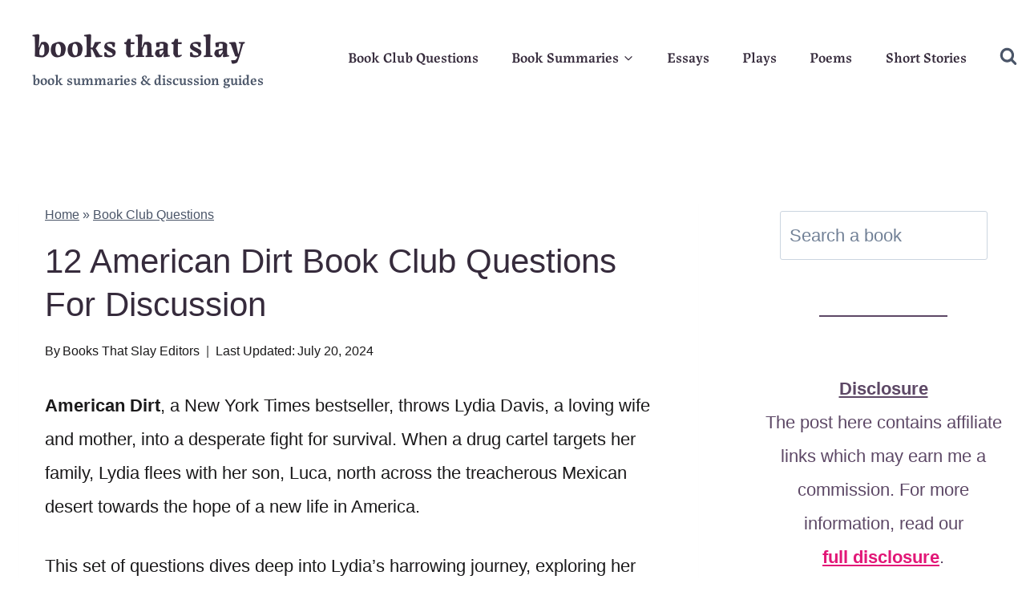

--- FILE ---
content_type: text/html; charset=UTF-8
request_url: https://booksthatslay.com/american-dirt-book-club-questions/
body_size: 25326
content:
<!doctype html>
<html lang="en-US" prefix="og: https://ogp.me/ns#" class="no-js" itemtype="https://schema.org/Blog" itemscope>
<head>
	<meta charset="UTF-8">
	<meta name="viewport" content="width=device-width, initial-scale=1, minimum-scale=1">
	
<!-- Search Engine Optimization by Rank Math - https://rankmath.com/ -->
<title>12 American Dirt Book Club Questions For Discussion</title>
<meta name="description" content="Looking for a list of some amazing American Dirt book club questions? Here is your exclusive list containing some of the best questions you can ask."/>
<meta name="robots" content="follow, index, max-snippet:-1, max-video-preview:-1, max-image-preview:large"/>
<link rel="canonical" href="https://booksthatslay.com/american-dirt-book-club-questions/" />
<meta property="og:locale" content="en_US" />
<meta property="og:type" content="article" />
<meta property="og:title" content="12 American Dirt Book Club Questions For Discussion" />
<meta property="og:description" content="Looking for a list of some amazing American Dirt book club questions? Here is your exclusive list containing some of the best questions you can ask." />
<meta property="og:url" content="https://booksthatslay.com/american-dirt-book-club-questions/" />
<meta property="og:site_name" content="BooksThatSlay" />
<meta property="article:publisher" content="https://www.facebook.com/booksthatslay/" />
<meta property="article:section" content="Book Club Questions" />
<meta property="og:updated_time" content="2024-07-20T19:56:23+05:30" />
<meta property="og:image" content="https://booksthatslay.com/wp-content/uploads/2024/07/American-Dirt-Questions.jpg" />
<meta property="og:image:secure_url" content="https://booksthatslay.com/wp-content/uploads/2024/07/American-Dirt-Questions.jpg" />
<meta property="og:image:width" content="1200" />
<meta property="og:image:height" content="800" />
<meta property="og:image:alt" content="american dirt book club questions" />
<meta property="og:image:type" content="image/jpeg" />
<meta property="article:published_time" content="2024-07-20T19:48:07+05:30" />
<meta property="article:modified_time" content="2024-07-20T19:56:23+05:30" />
<meta name="twitter:card" content="summary_large_image" />
<meta name="twitter:title" content="12 American Dirt Book Club Questions For Discussion" />
<meta name="twitter:description" content="Looking for a list of some amazing American Dirt book club questions? Here is your exclusive list containing some of the best questions you can ask." />
<meta name="twitter:image" content="https://booksthatslay.com/wp-content/uploads/2024/07/American-Dirt-Questions.jpg" />
<meta name="twitter:label1" content="Written by" />
<meta name="twitter:data1" content="Books That Slay Editors" />
<meta name="twitter:label2" content="Time to read" />
<meta name="twitter:data2" content="4 minutes" />
<script type="application/ld+json" class="rank-math-schema">{"@context":"https://schema.org","@graph":[{"@type":["Person","Organization"],"@id":"https://booksthatslay.com/#person","name":"BooksThatSlay","sameAs":["https://www.facebook.com/booksthatslay/"],"logo":{"@type":"ImageObject","@id":"https://booksthatslay.com/#logo","url":"http://booksthatslay.com/wp-content/uploads/2023/05/ea81346a-7e40-4f0b-9c32-c1faed5f9aed.jpg","contentUrl":"http://booksthatslay.com/wp-content/uploads/2023/05/ea81346a-7e40-4f0b-9c32-c1faed5f9aed.jpg","caption":"BooksThatSlay","inLanguage":"en-US","width":"1024","height":"1024"},"image":{"@type":"ImageObject","@id":"https://booksthatslay.com/#logo","url":"http://booksthatslay.com/wp-content/uploads/2023/05/ea81346a-7e40-4f0b-9c32-c1faed5f9aed.jpg","contentUrl":"http://booksthatslay.com/wp-content/uploads/2023/05/ea81346a-7e40-4f0b-9c32-c1faed5f9aed.jpg","caption":"BooksThatSlay","inLanguage":"en-US","width":"1024","height":"1024"}},{"@type":"WebSite","@id":"https://booksthatslay.com/#website","url":"https://booksthatslay.com","name":"BooksThatSlay","alternateName":"BooksThatSlay","publisher":{"@id":"https://booksthatslay.com/#person"},"inLanguage":"en-US"},{"@type":"ImageObject","@id":"https://booksthatslay.com/wp-content/uploads/2024/07/American-Dirt-Questions.jpg","url":"https://booksthatslay.com/wp-content/uploads/2024/07/American-Dirt-Questions.jpg","width":"1200","height":"800","inLanguage":"en-US"},{"@type":"BreadcrumbList","@id":"https://booksthatslay.com/american-dirt-book-club-questions/#breadcrumb","itemListElement":[{"@type":"ListItem","position":"1","item":{"@id":"http://booksthatslay.com","name":"Home"}},{"@type":"ListItem","position":"2","item":{"@id":"https://booksthatslay.com/category/book-club-questions/","name":"Book Club Questions"}},{"@type":"ListItem","position":"3","item":{"@id":"https://booksthatslay.com/american-dirt-book-club-questions/","name":"12 American Dirt Book Club Questions For Discussion"}}]},{"@type":"WebPage","@id":"https://booksthatslay.com/american-dirt-book-club-questions/#webpage","url":"https://booksthatslay.com/american-dirt-book-club-questions/","name":"12 American Dirt Book Club Questions For Discussion","datePublished":"2024-07-20T19:48:07+05:30","dateModified":"2024-07-20T19:56:23+05:30","isPartOf":{"@id":"https://booksthatslay.com/#website"},"primaryImageOfPage":{"@id":"https://booksthatslay.com/wp-content/uploads/2024/07/American-Dirt-Questions.jpg"},"inLanguage":"en-US","breadcrumb":{"@id":"https://booksthatslay.com/american-dirt-book-club-questions/#breadcrumb"}},{"@type":"Person","@id":"https://booksthatslay.com/author/editorialstaff/","name":"Books That Slay Editors","description":"The Editorial Team of BooksThatSlay. Join us on this journey where we disect novels to perfection and create epic book summaries out of them.","url":"https://booksthatslay.com/author/editorialstaff/","image":{"@type":"ImageObject","@id":"http://booksthatslay.com/wp-content/uploads/2024/02/cropped-Books-That-Slay-Logo-96x96.png","url":"http://booksthatslay.com/wp-content/uploads/2024/02/cropped-Books-That-Slay-Logo-96x96.png","caption":"Books That Slay Editors","inLanguage":"en-US"},"sameAs":["https://booksthatslay.com/author/editorialstaff/"]},{"@type":"BlogPosting","headline":"12 American Dirt Book Club Questions For Discussion","keywords":"american dirt book club questions","datePublished":"2024-07-20T19:48:07+05:30","dateModified":"2024-07-20T19:56:23+05:30","articleSection":"Book Club Questions","author":{"@id":"https://booksthatslay.com/author/editorialstaff/","name":"Books That Slay Editors"},"publisher":{"@id":"https://booksthatslay.com/#person"},"description":"Looking for a list of some amazing American Dirt book club questions? Here is your exclusive list containing some of the best questions you can ask.","name":"12 American Dirt Book Club Questions For Discussion","@id":"https://booksthatslay.com/american-dirt-book-club-questions/#richSnippet","isPartOf":{"@id":"https://booksthatslay.com/american-dirt-book-club-questions/#webpage"},"image":{"@id":"https://booksthatslay.com/wp-content/uploads/2024/07/American-Dirt-Questions.jpg"},"inLanguage":"en-US","mainEntityOfPage":{"@id":"https://booksthatslay.com/american-dirt-book-club-questions/#webpage"}}]}</script>
<!-- /Rank Math WordPress SEO plugin -->

<link rel='dns-prefetch' href='//scripts.scriptwrapper.com' />
<link rel="alternate" type="application/rss+xml" title="books that slay &raquo; Feed" href="https://booksthatslay.com/feed/" />
<link rel="alternate" type="application/rss+xml" title="books that slay &raquo; Comments Feed" href="https://booksthatslay.com/comments/feed/" />
			<script>document.documentElement.classList.remove( 'no-js' );</script>
			<link rel="alternate" title="oEmbed (JSON)" type="application/json+oembed" href="https://booksthatslay.com/wp-json/oembed/1.0/embed?url=https%3A%2F%2Fbooksthatslay.com%2Famerican-dirt-book-club-questions%2F" />
<link rel="alternate" title="oEmbed (XML)" type="text/xml+oembed" href="https://booksthatslay.com/wp-json/oembed/1.0/embed?url=https%3A%2F%2Fbooksthatslay.com%2Famerican-dirt-book-club-questions%2F&#038;format=xml" />
<style id='wp-img-auto-sizes-contain-inline-css'>
img:is([sizes=auto i],[sizes^="auto," i]){contain-intrinsic-size:3000px 1500px}
/*# sourceURL=wp-img-auto-sizes-contain-inline-css */
</style>

<style id='wp-emoji-styles-inline-css'>

	img.wp-smiley, img.emoji {
		display: inline !important;
		border: none !important;
		box-shadow: none !important;
		height: 1em !important;
		width: 1em !important;
		margin: 0 0.07em !important;
		vertical-align: -0.1em !important;
		background: none !important;
		padding: 0 !important;
	}
/*# sourceURL=wp-emoji-styles-inline-css */
</style>
<link rel='stylesheet' id='wp-block-library-css' href='https://booksthatslay.com/wp-includes/css/dist/block-library/style.min.css?ver=6.9' media='all' />
<style id='wp-block-heading-inline-css'>
h1:where(.wp-block-heading).has-background,h2:where(.wp-block-heading).has-background,h3:where(.wp-block-heading).has-background,h4:where(.wp-block-heading).has-background,h5:where(.wp-block-heading).has-background,h6:where(.wp-block-heading).has-background{padding:1.25em 2.375em}h1.has-text-align-left[style*=writing-mode]:where([style*=vertical-lr]),h1.has-text-align-right[style*=writing-mode]:where([style*=vertical-rl]),h2.has-text-align-left[style*=writing-mode]:where([style*=vertical-lr]),h2.has-text-align-right[style*=writing-mode]:where([style*=vertical-rl]),h3.has-text-align-left[style*=writing-mode]:where([style*=vertical-lr]),h3.has-text-align-right[style*=writing-mode]:where([style*=vertical-rl]),h4.has-text-align-left[style*=writing-mode]:where([style*=vertical-lr]),h4.has-text-align-right[style*=writing-mode]:where([style*=vertical-rl]),h5.has-text-align-left[style*=writing-mode]:where([style*=vertical-lr]),h5.has-text-align-right[style*=writing-mode]:where([style*=vertical-rl]),h6.has-text-align-left[style*=writing-mode]:where([style*=vertical-lr]),h6.has-text-align-right[style*=writing-mode]:where([style*=vertical-rl]){rotate:180deg}
/*# sourceURL=https://booksthatslay.com/wp-includes/blocks/heading/style.min.css */
</style>
<style id='wp-block-image-inline-css'>
.wp-block-image>a,.wp-block-image>figure>a{display:inline-block}.wp-block-image img{box-sizing:border-box;height:auto;max-width:100%;vertical-align:bottom}@media not (prefers-reduced-motion){.wp-block-image img.hide{visibility:hidden}.wp-block-image img.show{animation:show-content-image .4s}}.wp-block-image[style*=border-radius] img,.wp-block-image[style*=border-radius]>a{border-radius:inherit}.wp-block-image.has-custom-border img{box-sizing:border-box}.wp-block-image.aligncenter{text-align:center}.wp-block-image.alignfull>a,.wp-block-image.alignwide>a{width:100%}.wp-block-image.alignfull img,.wp-block-image.alignwide img{height:auto;width:100%}.wp-block-image .aligncenter,.wp-block-image .alignleft,.wp-block-image .alignright,.wp-block-image.aligncenter,.wp-block-image.alignleft,.wp-block-image.alignright{display:table}.wp-block-image .aligncenter>figcaption,.wp-block-image .alignleft>figcaption,.wp-block-image .alignright>figcaption,.wp-block-image.aligncenter>figcaption,.wp-block-image.alignleft>figcaption,.wp-block-image.alignright>figcaption{caption-side:bottom;display:table-caption}.wp-block-image .alignleft{float:left;margin:.5em 1em .5em 0}.wp-block-image .alignright{float:right;margin:.5em 0 .5em 1em}.wp-block-image .aligncenter{margin-left:auto;margin-right:auto}.wp-block-image :where(figcaption){margin-bottom:1em;margin-top:.5em}.wp-block-image.is-style-circle-mask img{border-radius:9999px}@supports ((-webkit-mask-image:none) or (mask-image:none)) or (-webkit-mask-image:none){.wp-block-image.is-style-circle-mask img{border-radius:0;-webkit-mask-image:url('data:image/svg+xml;utf8,<svg viewBox="0 0 100 100" xmlns="http://www.w3.org/2000/svg"><circle cx="50" cy="50" r="50"/></svg>');mask-image:url('data:image/svg+xml;utf8,<svg viewBox="0 0 100 100" xmlns="http://www.w3.org/2000/svg"><circle cx="50" cy="50" r="50"/></svg>');mask-mode:alpha;-webkit-mask-position:center;mask-position:center;-webkit-mask-repeat:no-repeat;mask-repeat:no-repeat;-webkit-mask-size:contain;mask-size:contain}}:root :where(.wp-block-image.is-style-rounded img,.wp-block-image .is-style-rounded img){border-radius:9999px}.wp-block-image figure{margin:0}.wp-lightbox-container{display:flex;flex-direction:column;position:relative}.wp-lightbox-container img{cursor:zoom-in}.wp-lightbox-container img:hover+button{opacity:1}.wp-lightbox-container button{align-items:center;backdrop-filter:blur(16px) saturate(180%);background-color:#5a5a5a40;border:none;border-radius:4px;cursor:zoom-in;display:flex;height:20px;justify-content:center;opacity:0;padding:0;position:absolute;right:16px;text-align:center;top:16px;width:20px;z-index:100}@media not (prefers-reduced-motion){.wp-lightbox-container button{transition:opacity .2s ease}}.wp-lightbox-container button:focus-visible{outline:3px auto #5a5a5a40;outline:3px auto -webkit-focus-ring-color;outline-offset:3px}.wp-lightbox-container button:hover{cursor:pointer;opacity:1}.wp-lightbox-container button:focus{opacity:1}.wp-lightbox-container button:focus,.wp-lightbox-container button:hover,.wp-lightbox-container button:not(:hover):not(:active):not(.has-background){background-color:#5a5a5a40;border:none}.wp-lightbox-overlay{box-sizing:border-box;cursor:zoom-out;height:100vh;left:0;overflow:hidden;position:fixed;top:0;visibility:hidden;width:100%;z-index:100000}.wp-lightbox-overlay .close-button{align-items:center;cursor:pointer;display:flex;justify-content:center;min-height:40px;min-width:40px;padding:0;position:absolute;right:calc(env(safe-area-inset-right) + 16px);top:calc(env(safe-area-inset-top) + 16px);z-index:5000000}.wp-lightbox-overlay .close-button:focus,.wp-lightbox-overlay .close-button:hover,.wp-lightbox-overlay .close-button:not(:hover):not(:active):not(.has-background){background:none;border:none}.wp-lightbox-overlay .lightbox-image-container{height:var(--wp--lightbox-container-height);left:50%;overflow:hidden;position:absolute;top:50%;transform:translate(-50%,-50%);transform-origin:top left;width:var(--wp--lightbox-container-width);z-index:9999999999}.wp-lightbox-overlay .wp-block-image{align-items:center;box-sizing:border-box;display:flex;height:100%;justify-content:center;margin:0;position:relative;transform-origin:0 0;width:100%;z-index:3000000}.wp-lightbox-overlay .wp-block-image img{height:var(--wp--lightbox-image-height);min-height:var(--wp--lightbox-image-height);min-width:var(--wp--lightbox-image-width);width:var(--wp--lightbox-image-width)}.wp-lightbox-overlay .wp-block-image figcaption{display:none}.wp-lightbox-overlay button{background:none;border:none}.wp-lightbox-overlay .scrim{background-color:#fff;height:100%;opacity:.9;position:absolute;width:100%;z-index:2000000}.wp-lightbox-overlay.active{visibility:visible}@media not (prefers-reduced-motion){.wp-lightbox-overlay.active{animation:turn-on-visibility .25s both}.wp-lightbox-overlay.active img{animation:turn-on-visibility .35s both}.wp-lightbox-overlay.show-closing-animation:not(.active){animation:turn-off-visibility .35s both}.wp-lightbox-overlay.show-closing-animation:not(.active) img{animation:turn-off-visibility .25s both}.wp-lightbox-overlay.zoom.active{animation:none;opacity:1;visibility:visible}.wp-lightbox-overlay.zoom.active .lightbox-image-container{animation:lightbox-zoom-in .4s}.wp-lightbox-overlay.zoom.active .lightbox-image-container img{animation:none}.wp-lightbox-overlay.zoom.active .scrim{animation:turn-on-visibility .4s forwards}.wp-lightbox-overlay.zoom.show-closing-animation:not(.active){animation:none}.wp-lightbox-overlay.zoom.show-closing-animation:not(.active) .lightbox-image-container{animation:lightbox-zoom-out .4s}.wp-lightbox-overlay.zoom.show-closing-animation:not(.active) .lightbox-image-container img{animation:none}.wp-lightbox-overlay.zoom.show-closing-animation:not(.active) .scrim{animation:turn-off-visibility .4s forwards}}@keyframes show-content-image{0%{visibility:hidden}99%{visibility:hidden}to{visibility:visible}}@keyframes turn-on-visibility{0%{opacity:0}to{opacity:1}}@keyframes turn-off-visibility{0%{opacity:1;visibility:visible}99%{opacity:0;visibility:visible}to{opacity:0;visibility:hidden}}@keyframes lightbox-zoom-in{0%{transform:translate(calc((-100vw + var(--wp--lightbox-scrollbar-width))/2 + var(--wp--lightbox-initial-left-position)),calc(-50vh + var(--wp--lightbox-initial-top-position))) scale(var(--wp--lightbox-scale))}to{transform:translate(-50%,-50%) scale(1)}}@keyframes lightbox-zoom-out{0%{transform:translate(-50%,-50%) scale(1);visibility:visible}99%{visibility:visible}to{transform:translate(calc((-100vw + var(--wp--lightbox-scrollbar-width))/2 + var(--wp--lightbox-initial-left-position)),calc(-50vh + var(--wp--lightbox-initial-top-position))) scale(var(--wp--lightbox-scale));visibility:hidden}}
/*# sourceURL=https://booksthatslay.com/wp-includes/blocks/image/style.min.css */
</style>
<style id='wp-block-list-inline-css'>
ol,ul{box-sizing:border-box}:root :where(.wp-block-list.has-background){padding:1.25em 2.375em}
/*# sourceURL=https://booksthatslay.com/wp-includes/blocks/list/style.min.css */
</style>
<style id='wp-block-search-inline-css'>
.wp-block-search__button{margin-left:10px;word-break:normal}.wp-block-search__button.has-icon{line-height:0}.wp-block-search__button svg{height:1.25em;min-height:24px;min-width:24px;width:1.25em;fill:currentColor;vertical-align:text-bottom}:where(.wp-block-search__button){border:1px solid #ccc;padding:6px 10px}.wp-block-search__inside-wrapper{display:flex;flex:auto;flex-wrap:nowrap;max-width:100%}.wp-block-search__label{width:100%}.wp-block-search.wp-block-search__button-only .wp-block-search__button{box-sizing:border-box;display:flex;flex-shrink:0;justify-content:center;margin-left:0;max-width:100%}.wp-block-search.wp-block-search__button-only .wp-block-search__inside-wrapper{min-width:0!important;transition-property:width}.wp-block-search.wp-block-search__button-only .wp-block-search__input{flex-basis:100%;transition-duration:.3s}.wp-block-search.wp-block-search__button-only.wp-block-search__searchfield-hidden,.wp-block-search.wp-block-search__button-only.wp-block-search__searchfield-hidden .wp-block-search__inside-wrapper{overflow:hidden}.wp-block-search.wp-block-search__button-only.wp-block-search__searchfield-hidden .wp-block-search__input{border-left-width:0!important;border-right-width:0!important;flex-basis:0;flex-grow:0;margin:0;min-width:0!important;padding-left:0!important;padding-right:0!important;width:0!important}:where(.wp-block-search__input){appearance:none;border:1px solid #949494;flex-grow:1;font-family:inherit;font-size:inherit;font-style:inherit;font-weight:inherit;letter-spacing:inherit;line-height:inherit;margin-left:0;margin-right:0;min-width:3rem;padding:8px;text-decoration:unset!important;text-transform:inherit}:where(.wp-block-search__button-inside .wp-block-search__inside-wrapper){background-color:#fff;border:1px solid #949494;box-sizing:border-box;padding:4px}:where(.wp-block-search__button-inside .wp-block-search__inside-wrapper) .wp-block-search__input{border:none;border-radius:0;padding:0 4px}:where(.wp-block-search__button-inside .wp-block-search__inside-wrapper) .wp-block-search__input:focus{outline:none}:where(.wp-block-search__button-inside .wp-block-search__inside-wrapper) :where(.wp-block-search__button){padding:4px 8px}.wp-block-search.aligncenter .wp-block-search__inside-wrapper{margin:auto}.wp-block[data-align=right] .wp-block-search.wp-block-search__button-only .wp-block-search__inside-wrapper{float:right}
/*# sourceURL=https://booksthatslay.com/wp-includes/blocks/search/style.min.css */
</style>
<style id='wp-block-paragraph-inline-css'>
.is-small-text{font-size:.875em}.is-regular-text{font-size:1em}.is-large-text{font-size:2.25em}.is-larger-text{font-size:3em}.has-drop-cap:not(:focus):first-letter{float:left;font-size:8.4em;font-style:normal;font-weight:100;line-height:.68;margin:.05em .1em 0 0;text-transform:uppercase}body.rtl .has-drop-cap:not(:focus):first-letter{float:none;margin-left:.1em}p.has-drop-cap.has-background{overflow:hidden}:root :where(p.has-background){padding:1.25em 2.375em}:where(p.has-text-color:not(.has-link-color)) a{color:inherit}p.has-text-align-left[style*="writing-mode:vertical-lr"],p.has-text-align-right[style*="writing-mode:vertical-rl"]{rotate:180deg}
/*# sourceURL=https://booksthatslay.com/wp-includes/blocks/paragraph/style.min.css */
</style>
<style id='wp-block-separator-inline-css'>
@charset "UTF-8";.wp-block-separator{border:none;border-top:2px solid}:root :where(.wp-block-separator.is-style-dots){height:auto;line-height:1;text-align:center}:root :where(.wp-block-separator.is-style-dots):before{color:currentColor;content:"···";font-family:serif;font-size:1.5em;letter-spacing:2em;padding-left:2em}.wp-block-separator.is-style-dots{background:none!important;border:none!important}
/*# sourceURL=https://booksthatslay.com/wp-includes/blocks/separator/style.min.css */
</style>
<style id='global-styles-inline-css'>
:root{--wp--preset--aspect-ratio--square: 1;--wp--preset--aspect-ratio--4-3: 4/3;--wp--preset--aspect-ratio--3-4: 3/4;--wp--preset--aspect-ratio--3-2: 3/2;--wp--preset--aspect-ratio--2-3: 2/3;--wp--preset--aspect-ratio--16-9: 16/9;--wp--preset--aspect-ratio--9-16: 9/16;--wp--preset--color--black: #000000;--wp--preset--color--cyan-bluish-gray: #abb8c3;--wp--preset--color--white: #ffffff;--wp--preset--color--pale-pink: #f78da7;--wp--preset--color--vivid-red: #cf2e2e;--wp--preset--color--luminous-vivid-orange: #ff6900;--wp--preset--color--luminous-vivid-amber: #fcb900;--wp--preset--color--light-green-cyan: #7bdcb5;--wp--preset--color--vivid-green-cyan: #00d084;--wp--preset--color--pale-cyan-blue: #8ed1fc;--wp--preset--color--vivid-cyan-blue: #0693e3;--wp--preset--color--vivid-purple: #9b51e0;--wp--preset--color--theme-palette-1: var(--global-palette1);--wp--preset--color--theme-palette-2: var(--global-palette2);--wp--preset--color--theme-palette-3: var(--global-palette3);--wp--preset--color--theme-palette-4: var(--global-palette4);--wp--preset--color--theme-palette-5: var(--global-palette5);--wp--preset--color--theme-palette-6: var(--global-palette6);--wp--preset--color--theme-palette-7: var(--global-palette7);--wp--preset--color--theme-palette-8: var(--global-palette8);--wp--preset--color--theme-palette-9: var(--global-palette9);--wp--preset--color--theme-palette-10: var(--global-palette10);--wp--preset--color--theme-palette-11: var(--global-palette11);--wp--preset--color--theme-palette-12: var(--global-palette12);--wp--preset--color--theme-palette-13: var(--global-palette13);--wp--preset--color--theme-palette-14: var(--global-palette14);--wp--preset--color--theme-palette-15: var(--global-palette15);--wp--preset--gradient--vivid-cyan-blue-to-vivid-purple: linear-gradient(135deg,rgb(6,147,227) 0%,rgb(155,81,224) 100%);--wp--preset--gradient--light-green-cyan-to-vivid-green-cyan: linear-gradient(135deg,rgb(122,220,180) 0%,rgb(0,208,130) 100%);--wp--preset--gradient--luminous-vivid-amber-to-luminous-vivid-orange: linear-gradient(135deg,rgb(252,185,0) 0%,rgb(255,105,0) 100%);--wp--preset--gradient--luminous-vivid-orange-to-vivid-red: linear-gradient(135deg,rgb(255,105,0) 0%,rgb(207,46,46) 100%);--wp--preset--gradient--very-light-gray-to-cyan-bluish-gray: linear-gradient(135deg,rgb(238,238,238) 0%,rgb(169,184,195) 100%);--wp--preset--gradient--cool-to-warm-spectrum: linear-gradient(135deg,rgb(74,234,220) 0%,rgb(151,120,209) 20%,rgb(207,42,186) 40%,rgb(238,44,130) 60%,rgb(251,105,98) 80%,rgb(254,248,76) 100%);--wp--preset--gradient--blush-light-purple: linear-gradient(135deg,rgb(255,206,236) 0%,rgb(152,150,240) 100%);--wp--preset--gradient--blush-bordeaux: linear-gradient(135deg,rgb(254,205,165) 0%,rgb(254,45,45) 50%,rgb(107,0,62) 100%);--wp--preset--gradient--luminous-dusk: linear-gradient(135deg,rgb(255,203,112) 0%,rgb(199,81,192) 50%,rgb(65,88,208) 100%);--wp--preset--gradient--pale-ocean: linear-gradient(135deg,rgb(255,245,203) 0%,rgb(182,227,212) 50%,rgb(51,167,181) 100%);--wp--preset--gradient--electric-grass: linear-gradient(135deg,rgb(202,248,128) 0%,rgb(113,206,126) 100%);--wp--preset--gradient--midnight: linear-gradient(135deg,rgb(2,3,129) 0%,rgb(40,116,252) 100%);--wp--preset--font-size--small: var(--global-font-size-small);--wp--preset--font-size--medium: var(--global-font-size-medium);--wp--preset--font-size--large: var(--global-font-size-large);--wp--preset--font-size--x-large: 42px;--wp--preset--font-size--larger: var(--global-font-size-larger);--wp--preset--font-size--xxlarge: var(--global-font-size-xxlarge);--wp--preset--spacing--20: 0.44rem;--wp--preset--spacing--30: 0.67rem;--wp--preset--spacing--40: 1rem;--wp--preset--spacing--50: 1.5rem;--wp--preset--spacing--60: 2.25rem;--wp--preset--spacing--70: 3.38rem;--wp--preset--spacing--80: 5.06rem;--wp--preset--shadow--natural: 6px 6px 9px rgba(0, 0, 0, 0.2);--wp--preset--shadow--deep: 12px 12px 50px rgba(0, 0, 0, 0.4);--wp--preset--shadow--sharp: 6px 6px 0px rgba(0, 0, 0, 0.2);--wp--preset--shadow--outlined: 6px 6px 0px -3px rgb(255, 255, 255), 6px 6px rgb(0, 0, 0);--wp--preset--shadow--crisp: 6px 6px 0px rgb(0, 0, 0);}:where(.is-layout-flex){gap: 0.5em;}:where(.is-layout-grid){gap: 0.5em;}body .is-layout-flex{display: flex;}.is-layout-flex{flex-wrap: wrap;align-items: center;}.is-layout-flex > :is(*, div){margin: 0;}body .is-layout-grid{display: grid;}.is-layout-grid > :is(*, div){margin: 0;}:where(.wp-block-columns.is-layout-flex){gap: 2em;}:where(.wp-block-columns.is-layout-grid){gap: 2em;}:where(.wp-block-post-template.is-layout-flex){gap: 1.25em;}:where(.wp-block-post-template.is-layout-grid){gap: 1.25em;}.has-black-color{color: var(--wp--preset--color--black) !important;}.has-cyan-bluish-gray-color{color: var(--wp--preset--color--cyan-bluish-gray) !important;}.has-white-color{color: var(--wp--preset--color--white) !important;}.has-pale-pink-color{color: var(--wp--preset--color--pale-pink) !important;}.has-vivid-red-color{color: var(--wp--preset--color--vivid-red) !important;}.has-luminous-vivid-orange-color{color: var(--wp--preset--color--luminous-vivid-orange) !important;}.has-luminous-vivid-amber-color{color: var(--wp--preset--color--luminous-vivid-amber) !important;}.has-light-green-cyan-color{color: var(--wp--preset--color--light-green-cyan) !important;}.has-vivid-green-cyan-color{color: var(--wp--preset--color--vivid-green-cyan) !important;}.has-pale-cyan-blue-color{color: var(--wp--preset--color--pale-cyan-blue) !important;}.has-vivid-cyan-blue-color{color: var(--wp--preset--color--vivid-cyan-blue) !important;}.has-vivid-purple-color{color: var(--wp--preset--color--vivid-purple) !important;}.has-black-background-color{background-color: var(--wp--preset--color--black) !important;}.has-cyan-bluish-gray-background-color{background-color: var(--wp--preset--color--cyan-bluish-gray) !important;}.has-white-background-color{background-color: var(--wp--preset--color--white) !important;}.has-pale-pink-background-color{background-color: var(--wp--preset--color--pale-pink) !important;}.has-vivid-red-background-color{background-color: var(--wp--preset--color--vivid-red) !important;}.has-luminous-vivid-orange-background-color{background-color: var(--wp--preset--color--luminous-vivid-orange) !important;}.has-luminous-vivid-amber-background-color{background-color: var(--wp--preset--color--luminous-vivid-amber) !important;}.has-light-green-cyan-background-color{background-color: var(--wp--preset--color--light-green-cyan) !important;}.has-vivid-green-cyan-background-color{background-color: var(--wp--preset--color--vivid-green-cyan) !important;}.has-pale-cyan-blue-background-color{background-color: var(--wp--preset--color--pale-cyan-blue) !important;}.has-vivid-cyan-blue-background-color{background-color: var(--wp--preset--color--vivid-cyan-blue) !important;}.has-vivid-purple-background-color{background-color: var(--wp--preset--color--vivid-purple) !important;}.has-black-border-color{border-color: var(--wp--preset--color--black) !important;}.has-cyan-bluish-gray-border-color{border-color: var(--wp--preset--color--cyan-bluish-gray) !important;}.has-white-border-color{border-color: var(--wp--preset--color--white) !important;}.has-pale-pink-border-color{border-color: var(--wp--preset--color--pale-pink) !important;}.has-vivid-red-border-color{border-color: var(--wp--preset--color--vivid-red) !important;}.has-luminous-vivid-orange-border-color{border-color: var(--wp--preset--color--luminous-vivid-orange) !important;}.has-luminous-vivid-amber-border-color{border-color: var(--wp--preset--color--luminous-vivid-amber) !important;}.has-light-green-cyan-border-color{border-color: var(--wp--preset--color--light-green-cyan) !important;}.has-vivid-green-cyan-border-color{border-color: var(--wp--preset--color--vivid-green-cyan) !important;}.has-pale-cyan-blue-border-color{border-color: var(--wp--preset--color--pale-cyan-blue) !important;}.has-vivid-cyan-blue-border-color{border-color: var(--wp--preset--color--vivid-cyan-blue) !important;}.has-vivid-purple-border-color{border-color: var(--wp--preset--color--vivid-purple) !important;}.has-vivid-cyan-blue-to-vivid-purple-gradient-background{background: var(--wp--preset--gradient--vivid-cyan-blue-to-vivid-purple) !important;}.has-light-green-cyan-to-vivid-green-cyan-gradient-background{background: var(--wp--preset--gradient--light-green-cyan-to-vivid-green-cyan) !important;}.has-luminous-vivid-amber-to-luminous-vivid-orange-gradient-background{background: var(--wp--preset--gradient--luminous-vivid-amber-to-luminous-vivid-orange) !important;}.has-luminous-vivid-orange-to-vivid-red-gradient-background{background: var(--wp--preset--gradient--luminous-vivid-orange-to-vivid-red) !important;}.has-very-light-gray-to-cyan-bluish-gray-gradient-background{background: var(--wp--preset--gradient--very-light-gray-to-cyan-bluish-gray) !important;}.has-cool-to-warm-spectrum-gradient-background{background: var(--wp--preset--gradient--cool-to-warm-spectrum) !important;}.has-blush-light-purple-gradient-background{background: var(--wp--preset--gradient--blush-light-purple) !important;}.has-blush-bordeaux-gradient-background{background: var(--wp--preset--gradient--blush-bordeaux) !important;}.has-luminous-dusk-gradient-background{background: var(--wp--preset--gradient--luminous-dusk) !important;}.has-pale-ocean-gradient-background{background: var(--wp--preset--gradient--pale-ocean) !important;}.has-electric-grass-gradient-background{background: var(--wp--preset--gradient--electric-grass) !important;}.has-midnight-gradient-background{background: var(--wp--preset--gradient--midnight) !important;}.has-small-font-size{font-size: var(--wp--preset--font-size--small) !important;}.has-medium-font-size{font-size: var(--wp--preset--font-size--medium) !important;}.has-large-font-size{font-size: var(--wp--preset--font-size--large) !important;}.has-x-large-font-size{font-size: var(--wp--preset--font-size--x-large) !important;}
/*# sourceURL=global-styles-inline-css */
</style>

<style id='classic-theme-styles-inline-css'>
/*! This file is auto-generated */
.wp-block-button__link{color:#fff;background-color:#32373c;border-radius:9999px;box-shadow:none;text-decoration:none;padding:calc(.667em + 2px) calc(1.333em + 2px);font-size:1.125em}.wp-block-file__button{background:#32373c;color:#fff;text-decoration:none}
/*# sourceURL=/wp-includes/css/classic-themes.min.css */
</style>
<link rel='stylesheet' id='afxshop-css' href='https://booksthatslay.com/wp-content/plugins/affiai/css/style.css?ver=1.5.6' media='all' />
<style id='afxshop-inline-css'>
.icon-rank i {color:#bc00bc;text-shadow: 1px 1px 1px #ccc}
.afxshop .afxshop-button, .btnafx, .afxshop-small .afxshop-price, .afx_arrow_next, .afx_arrow_prev {background-color:#bc00bc !important}
.afxshop .afx-border .afxshop-button, .afx-border .btnafx, .afxshop-small .afx-border .afxshop-price {background-color:transparent !important; color:#bc00bc !important; border:2px solid #bc00bc; }.afxshop-small .afx-border .afxshop-price, .afxshop .afx-border .afxshop-button, .afx-border a.btnafx { text-shadow: none; }
.afxshop .afxshop-autodescr {overflow: hidden; text-overflow: ellipsis; display: -webkit-box; -webkit-line-clamp: 4; -webkit-box-orient: vertical;}
.afxshop .afxshop-discount, .afxshop .afxshop-old-price, .afxshop .afxshop-date {display:none;}
.afxshop-grid .afxshop-item {flex: 1 0 calc(50% - 1em)}
.afxshop-date span::before, .mtn_content span::before { content: "Price updated on "; }
.afxshop .afxshop-list {
padding-left:0 !important;
}
/*# sourceURL=afxshop-inline-css */
</style>
<link rel='stylesheet' id='kadence-global-css' href='https://booksthatslay.com/wp-content/themes/kadence/assets/css/global.min.css?ver=1.4.3' media='all' />
<style id='kadence-global-inline-css'>
/* Kadence Base CSS */
:root{--global-palette1:#e21777;--global-palette2:#e44f8d;--global-palette3:#362b3c;--global-palette4:#5d4866;--global-palette5:#4A5568;--global-palette6:#718096;--global-palette7:#f8e8ef;--global-palette8:#fcf6fa;--global-palette9:#ffffff;--global-palette10:oklch(from var(--global-palette1) calc(l + 0.10 * (1 - l)) calc(c * 1.00) calc(h + 180) / 100%);--global-palette11:#13612e;--global-palette12:#1159af;--global-palette13:#b82105;--global-palette14:#f7630c;--global-palette15:#f5a524;--global-palette9rgb:255, 255, 255;--global-palette-highlight:var(--global-palette1);--global-palette-highlight-alt:var(--global-palette2);--global-palette-highlight-alt2:var(--global-palette9);--global-palette-btn-bg:linear-gradient(135deg,rgb(227,6,225) 0%,rgb(206,56,235) 24%,rgb(255,24,24) 100%);--global-palette-btn-bg-hover:linear-gradient(135deg,rgb(142,6,227) 0%,rgb(177,61,61) 62%,rgb(180,34,168) 100%);--global-palette-btn:var(--global-palette9);--global-palette-btn-hover:var(--global-palette9);--global-palette-btn-sec-bg:var(--global-palette7);--global-palette-btn-sec-bg-hover:var(--global-palette2);--global-palette-btn-sec:var(--global-palette3);--global-palette-btn-sec-hover:var(--global-palette9);--global-body-font-family:Arial, Helvetica, sans-serif;--global-heading-font-family:Arial, Helvetica, sans-serif;--global-primary-nav-font-family:Labrada, serif;--global-fallback-font:sans-serif;--global-display-fallback-font:sans-serif;--global-content-width:1290px;--global-content-wide-width:calc(1290px + 230px);--global-content-narrow-width:842px;--global-content-edge-padding:1.5rem;--global-content-boxed-padding:2rem;--global-calc-content-width:calc(1290px - var(--global-content-edge-padding) - var(--global-content-edge-padding) );--wp--style--global--content-size:var(--global-calc-content-width);}.wp-site-blocks{--global-vw:calc( 100vw - ( 0.5 * var(--scrollbar-offset)));}body{background:#ffffff;}body, input, select, optgroup, textarea{font-style:normal;font-weight:400;font-size:22px;line-height:1.91;font-family:var(--global-body-font-family);color:#1a191a;}.content-bg, body.content-style-unboxed .site{background:var(--global-palette9);}@media all and (max-width: 767px){body{font-size:22px;}}h1,h2,h3,h4,h5,h6{font-family:var(--global-heading-font-family);}h1{font-style:normal;font-weight:400;font-size:45px;line-height:1.3;letter-spacing:0px;font-family:Arial, Helvetica, sans-serif;text-transform:capitalize;color:var(--global-palette3);}h2{font-style:normal;font-weight:400;font-size:36px;line-height:1.5;font-family:Arial, Helvetica, sans-serif;text-transform:capitalize;color:var(--global-palette3);}h3{font-style:normal;font-weight:400;font-size:30px;line-height:1.5;font-family:Arial, Helvetica, sans-serif;text-transform:capitalize;color:var(--global-palette3);}h4{font-style:normal;font-weight:400;font-size:25px;line-height:1.5;font-family:Arial, Helvetica, sans-serif;text-transform:capitalize;color:var(--global-palette3);}h5{font-style:normal;font-weight:400;font-size:20px;line-height:1.5;font-family:Arial, Helvetica, sans-serif;text-transform:capitalize;color:var(--global-palette3);}h6{font-style:normal;font-weight:400;font-size:18px;line-height:1.5;font-family:Arial, Helvetica, sans-serif;color:var(--global-palette1);}.entry-hero h1{font-style:normal;font-weight:400;}.entry-hero .kadence-breadcrumbs, .entry-hero .search-form{font-style:normal;font-weight:normal;font-family:Arial, Helvetica, sans-serif;}@media all and (max-width: 767px){h1{font-size:40px;}h2{font-size:30px;}h3{font-size:27px;}h4{font-size:23px;}}.entry-hero .kadence-breadcrumbs{max-width:1290px;}.site-container, .site-header-row-layout-contained, .site-footer-row-layout-contained, .entry-hero-layout-contained, .comments-area, .alignfull > .wp-block-cover__inner-container, .alignwide > .wp-block-cover__inner-container{max-width:var(--global-content-width);}.content-width-narrow .content-container.site-container, .content-width-narrow .hero-container.site-container{max-width:var(--global-content-narrow-width);}@media all and (min-width: 1520px){.wp-site-blocks .content-container  .alignwide{margin-left:-115px;margin-right:-115px;width:unset;max-width:unset;}}@media all and (min-width: 1102px){.content-width-narrow .wp-site-blocks .content-container .alignwide{margin-left:-130px;margin-right:-130px;width:unset;max-width:unset;}}.content-style-boxed .wp-site-blocks .entry-content .alignwide{margin-left:calc( -1 * var( --global-content-boxed-padding ) );margin-right:calc( -1 * var( --global-content-boxed-padding ) );}.content-area{margin-top:5rem;margin-bottom:5rem;}@media all and (max-width: 1024px){.content-area{margin-top:3rem;margin-bottom:3rem;}}@media all and (max-width: 767px){.content-area{margin-top:2rem;margin-bottom:2rem;}}@media all and (max-width: 1024px){:root{--global-content-boxed-padding:2rem;}}@media all and (max-width: 767px){:root{--global-content-boxed-padding:1.5rem;}}.entry-content-wrap{padding:2rem;}@media all and (max-width: 1024px){.entry-content-wrap{padding:2rem;}}@media all and (max-width: 767px){.entry-content-wrap{padding:1.5rem;}}.entry.single-entry{box-shadow:0px 15px 15px -10px rgba(0,0,0,0.05);border-radius:6px 6px 6px 6px;}.entry.loop-entry{border-radius:6px 6px 6px 6px;overflow:hidden;box-shadow:0px 15px 15px -10px rgba(0,0,0,0.05);}.loop-entry .entry-content-wrap{padding:2rem;}@media all and (max-width: 1024px){.loop-entry .entry-content-wrap{padding:2rem;}}@media all and (max-width: 767px){.loop-entry .entry-content-wrap{padding:1.5rem;}}.has-sidebar:not(.has-left-sidebar) .content-container{grid-template-columns:1fr 25%;}.has-sidebar.has-left-sidebar .content-container{grid-template-columns:25% 1fr;}.primary-sidebar.widget-area .widget{margin-bottom:3.12em;color:var(--global-palette4);}.primary-sidebar.widget-area .widget-title{font-weight:700;font-size:20px;line-height:1.5;color:var(--global-palette3);}.elementor-button-wrapper .elementor-button{background-image:var(--global-palette-btn-bg);}.elementor-button-wrapper .elementor-button:hover, .elementor-button-wrapper .elementor-button:focus{background-image:var(--global-palette-btn-bg-hover);}button, .button, .wp-block-button__link, input[type="button"], input[type="reset"], input[type="submit"], .fl-button, .elementor-button-wrapper .elementor-button, .wc-block-components-checkout-place-order-button, .wc-block-cart__submit{font-style:normal;font-weight:500;font-size:21px;line-height:1.521;font-family:Prompt, sans-serif;text-transform:capitalize;border-radius:14px;padding:18px 40px 18px 40px;box-shadow:0px 0px 0px -3px var(--global-palette9);}.wp-block-button.is-style-outline .wp-block-button__link{padding:18px 40px 18px 40px;}button:hover, button:focus, button:active, .button:hover, .button:focus, .button:active, .wp-block-button__link:hover, .wp-block-button__link:focus, .wp-block-button__link:active, input[type="button"]:hover, input[type="button"]:focus, input[type="button"]:active, input[type="reset"]:hover, input[type="reset"]:focus, input[type="reset"]:active, input[type="submit"]:hover, input[type="submit"]:focus, input[type="submit"]:active, .elementor-button-wrapper .elementor-button:hover, .elementor-button-wrapper .elementor-button:focus, .elementor-button-wrapper .elementor-button:active, .wc-block-cart__submit:hover{box-shadow:20px 20px 75px 0px rgba(254,239,242,0.48);}.kb-button.kb-btn-global-outline.kb-btn-global-inherit{padding-top:calc(18px - 2px);padding-right:calc(40px - 2px);padding-bottom:calc(18px - 2px);padding-left:calc(40px - 2px);}@media all and (max-width: 767px){button, .button, .wp-block-button__link, input[type="button"], input[type="reset"], input[type="submit"], .fl-button, .elementor-button-wrapper .elementor-button, .wc-block-components-checkout-place-order-button, .wc-block-cart__submit{font-size:21px;}}button.button-style-secondary, .button.button-style-secondary, .wp-block-button__link.button-style-secondary, input[type="button"].button-style-secondary, input[type="reset"].button-style-secondary, input[type="submit"].button-style-secondary, .fl-button.button-style-secondary, .elementor-button-wrapper .elementor-button.button-style-secondary, .wc-block-components-checkout-place-order-button.button-style-secondary, .wc-block-cart__submit.button-style-secondary{font-style:normal;font-weight:500;font-size:21px;line-height:1.521;font-family:Prompt, sans-serif;text-transform:capitalize;}@media all and (min-width: 1025px){.transparent-header .entry-hero .entry-hero-container-inner{padding-top:0px;}}@media all and (max-width: 1024px){.mobile-transparent-header .entry-hero .entry-hero-container-inner{padding-top:70px;}}@media all and (max-width: 767px){.mobile-transparent-header .entry-hero .entry-hero-container-inner{padding-top:70px;}}.wp-site-blocks .post-title h1{font-style:normal;font-size:42px;}@media all and (max-width: 767px){.wp-site-blocks .post-title h1{font-size:29px;}}.post-title .entry-taxonomies, .post-title .entry-taxonomies a{font-style:normal;font-size:16px;}.post-title .entry-meta{font-style:normal;font-size:16px;}.post-title .kadence-breadcrumbs{font-style:normal;font-size:16px;}.post-title .title-entry-excerpt{font-style:normal;font-size:16px;}.entry-hero.post-hero-section .entry-header{min-height:420px;}.post-hero-section .hero-section-overlay{background:rgba(248,232,239,0.8);}@media all and (max-width: 1024px){.entry-hero.post-hero-section .entry-header{min-height:350px;}}@media all and (max-width: 767px){.entry-hero.post-hero-section .entry-header{min-height:320px;}}.loop-entry.type-post h2.entry-title{font-style:normal;font-size:26px;line-height:1.4;color:var(--global-palette4);}@media all and (max-width: 1024px){.loop-entry.type-post h2.entry-title{font-size:23px;}}
/* Kadence Header CSS */
@media all and (max-width: 1024px){.mobile-transparent-header #masthead{position:absolute;left:0px;right:0px;z-index:100;}.kadence-scrollbar-fixer.mobile-transparent-header #masthead{right:var(--scrollbar-offset,0);}.mobile-transparent-header #masthead, .mobile-transparent-header .site-top-header-wrap .site-header-row-container-inner, .mobile-transparent-header .site-main-header-wrap .site-header-row-container-inner, .mobile-transparent-header .site-bottom-header-wrap .site-header-row-container-inner{background:transparent;}.site-header-row-tablet-layout-fullwidth, .site-header-row-tablet-layout-standard{padding:0px;}}@media all and (min-width: 1025px){.transparent-header #masthead{position:absolute;left:0px;right:0px;z-index:100;}.transparent-header.kadence-scrollbar-fixer #masthead{right:var(--scrollbar-offset,0);}.transparent-header #masthead, .transparent-header .site-top-header-wrap .site-header-row-container-inner, .transparent-header .site-main-header-wrap .site-header-row-container-inner, .transparent-header .site-bottom-header-wrap .site-header-row-container-inner{background:transparent;}}.site-branding{padding:0px 40px 0px 40px;}@media all and (max-width: 767px){.site-branding{padding:0px 0px 0px 0px;}}.site-branding .site-title{font-style:normal;font-weight:700;font-size:40px;line-height:1.2;font-family:Labrada, serif;color:var(--global-palette3);}.site-branding .site-description{font-style:normal;font-weight:600;font-size:18px;line-height:1.4;font-family:Labrada, serif;color:var(--global-palette5);}#masthead, #masthead .kadence-sticky-header.item-is-fixed:not(.item-at-start):not(.site-header-row-container):not(.site-main-header-wrap), #masthead .kadence-sticky-header.item-is-fixed:not(.item-at-start) > .site-header-row-container-inner{background:#ffffff;}.site-main-header-inner-wrap{min-height:70px;}.site-main-header-wrap .site-header-row-container-inner>.site-container{padding:30px 20px 30px 20px;}.site-top-header-inner-wrap{min-height:0px;}.site-top-header-wrap .site-header-row-container-inner>.site-container{padding:30px 0px 30px 0px;}.header-navigation[class*="header-navigation-style-underline"] .header-menu-container.primary-menu-container>ul>li>a:after{width:calc( 100% - 2.3em);}.main-navigation .primary-menu-container > ul > li.menu-item > a{padding-left:calc(2.3em / 2);padding-right:calc(2.3em / 2);padding-top:0.3em;padding-bottom:0.3em;color:var(--global-palette3);}.main-navigation .primary-menu-container > ul > li.menu-item .dropdown-nav-special-toggle{right:calc(2.3em / 2);}.main-navigation .primary-menu-container > ul li.menu-item > a{font-style:normal;font-weight:600;font-size:18px;line-height:1.4;letter-spacing:0px;font-family:var(--global-primary-nav-font-family);text-transform:capitalize;}.main-navigation .primary-menu-container > ul > li.menu-item > a:hover{color:var(--global-palette2);}.main-navigation .primary-menu-container > ul > li.menu-item.current-menu-item > a{color:var(--global-palette2);}.header-navigation .header-menu-container ul ul.sub-menu, .header-navigation .header-menu-container ul ul.submenu{background:var(--global-palette9);box-shadow:0px 2px 13px 0px rgba(0,0,0,0.1);}.header-navigation .header-menu-container ul ul li.menu-item, .header-menu-container ul.menu > li.kadence-menu-mega-enabled > ul > li.menu-item > a{border-bottom:1px solid rgba(255,255,255,0.1);border-radius:0px 0px 0px 0px;}.header-navigation .header-menu-container ul ul li.menu-item > a{width:200px;padding-top:1em;padding-bottom:1em;color:var(--global-palette3);font-style:normal;font-size:16px;}.header-navigation .header-menu-container ul ul li.menu-item > a:hover{color:var(--global-palette9);background:var(--global-palette4);border-radius:0px 0px 0px 0px;}.header-navigation .header-menu-container ul ul li.menu-item.current-menu-item > a{color:var(--global-palette9);background:var(--global-palette4);border-radius:0px 0px 0px 0px;}.mobile-toggle-open-container .menu-toggle-open, .mobile-toggle-open-container .menu-toggle-open:focus{color:var(--global-palette5);padding:0.4em 0.6em 0.4em 0.6em;font-size:14px;}.mobile-toggle-open-container .menu-toggle-open.menu-toggle-style-bordered{border:1px solid currentColor;}.mobile-toggle-open-container .menu-toggle-open .menu-toggle-icon{font-size:30px;}.mobile-toggle-open-container .menu-toggle-open:hover, .mobile-toggle-open-container .menu-toggle-open:focus-visible{color:var(--global-palette-highlight);}.mobile-navigation ul li{font-style:normal;font-weight:500;font-size:20px;line-height:1.2;font-family:Prompt, sans-serif;}@media all and (max-width: 767px){.mobile-navigation ul li{font-size:17px;}}.mobile-navigation ul li a{padding-top:1em;padding-bottom:1em;}.mobile-navigation ul li > a, .mobile-navigation ul li.menu-item-has-children > .drawer-nav-drop-wrap{color:var(--global-palette8);}.mobile-navigation ul li.current-menu-item > a, .mobile-navigation ul li.current-menu-item.menu-item-has-children > .drawer-nav-drop-wrap{color:var(--global-palette-highlight);}.mobile-navigation ul li.menu-item-has-children .drawer-nav-drop-wrap, .mobile-navigation ul li:not(.menu-item-has-children) a{border-bottom:1px solid rgba(255,255,255,0.1);}.mobile-navigation:not(.drawer-navigation-parent-toggle-true) ul li.menu-item-has-children .drawer-nav-drop-wrap button{border-left:1px solid rgba(255,255,255,0.1);}#mobile-drawer .drawer-inner, #mobile-drawer.popup-drawer-layout-fullwidth.popup-drawer-animation-slice .pop-portion-bg, #mobile-drawer.popup-drawer-layout-fullwidth.popup-drawer-animation-slice.pop-animated.show-drawer .drawer-inner{background:var(--global-palette4);}#mobile-drawer .drawer-header .drawer-toggle{padding:0.6em 0.15em 0.6em 0.15em;font-size:30px;}.search-toggle-open-container .search-toggle-open{color:var(--global-palette5);}.search-toggle-open-container .search-toggle-open.search-toggle-style-bordered{border:1px solid currentColor;}.search-toggle-open-container .search-toggle-open .search-toggle-icon{font-size:1.08em;}.search-toggle-open-container .search-toggle-open:hover, .search-toggle-open-container .search-toggle-open:focus{color:var(--global-palette-highlight);}#search-drawer .drawer-inner{background:rgba(9, 12, 16, 0.97);}
/* Kadence Footer CSS */
.site-middle-footer-wrap .site-footer-row-container-inner{background:var(--global-palette8);}.site-middle-footer-inner-wrap{padding-top:20px;padding-bottom:60px;grid-column-gap:30px;grid-row-gap:30px;}.site-middle-footer-inner-wrap .widget{margin-bottom:30px;}.site-middle-footer-inner-wrap .site-footer-section:not(:last-child):after{right:calc(-30px / 2);}@media all and (max-width: 767px){.site-middle-footer-inner-wrap{padding-bottom:40px;}}.site-top-footer-wrap .site-footer-row-container-inner{background:var(--global-palette8);border-top:0px none transparent;}.site-top-footer-inner-wrap{padding-top:70px;padding-bottom:0px;grid-column-gap:30px;grid-row-gap:30px;}.site-top-footer-inner-wrap .widget{margin-bottom:30px;}.site-top-footer-inner-wrap .site-footer-section:not(:last-child):after{right:calc(-30px / 2);}@media all and (max-width: 767px){.site-top-footer-inner-wrap{padding-top:50px;}}.site-bottom-footer-wrap .site-footer-row-container-inner{background:var(--global-palette8);border-top:1px solid #f5e1e9;}.site-bottom-footer-inner-wrap{padding-top:30px;padding-bottom:30px;grid-column-gap:30px;}.site-bottom-footer-inner-wrap .widget{margin-bottom:30px;}.site-bottom-footer-inner-wrap .site-footer-section:not(:last-child):after{right:calc(-30px / 2);}.footer-social-wrap .footer-social-inner-wrap{font-size:1em;gap:0.7em;}.site-footer .site-footer-wrap .site-footer-section .footer-social-wrap .footer-social-inner-wrap .social-button{color:var(--global-palette9);background:var(--global-palette1);border:2px none transparent;border-radius:3px;}.site-footer .site-footer-wrap .site-footer-section .footer-social-wrap .footer-social-inner-wrap .social-button:hover{background:var(--global-palette2);}#colophon .footer-navigation .footer-menu-container > ul > li > a{padding-left:calc(2.3em / 2);padding-right:calc(2.3em / 2);padding-top:calc(0.6em / 2);padding-bottom:calc(0.6em / 2);color:var(--global-palette3);}#colophon .footer-navigation .footer-menu-container > ul li a{font-style:normal;font-weight:500;font-size:20px;font-family:Labrada, serif;}#colophon .footer-navigation .footer-menu-container > ul li a:hover{color:var(--global-palette1);}#colophon .footer-navigation .footer-menu-container > ul li.current-menu-item > a{color:var(--global-palette1);}
/*# sourceURL=kadence-global-inline-css */
</style>
<link rel='stylesheet' id='kadence-header-css' href='https://booksthatslay.com/wp-content/themes/kadence/assets/css/header.min.css?ver=1.4.3' media='all' />
<link rel='stylesheet' id='kadence-content-css' href='https://booksthatslay.com/wp-content/themes/kadence/assets/css/content.min.css?ver=1.4.3' media='all' />
<link rel='stylesheet' id='kadence-sidebar-css' href='https://booksthatslay.com/wp-content/themes/kadence/assets/css/sidebar.min.css?ver=1.4.3' media='all' />
<link rel='stylesheet' id='kadence-footer-css' href='https://booksthatslay.com/wp-content/themes/kadence/assets/css/footer.min.css?ver=1.4.3' media='all' />
<link rel='stylesheet' id='kadence-rankmath-css' href='https://booksthatslay.com/wp-content/themes/kadence/assets/css/rankmath.min.css?ver=1.4.3' media='all' />
<style id='kadence-blocks-global-variables-inline-css'>
:root {--global-kb-font-size-sm:clamp(0.8rem, 0.73rem + 0.217vw, 0.9rem);--global-kb-font-size-md:clamp(1.1rem, 0.995rem + 0.326vw, 1.25rem);--global-kb-font-size-lg:clamp(1.75rem, 1.576rem + 0.543vw, 2rem);--global-kb-font-size-xl:clamp(2.25rem, 1.728rem + 1.63vw, 3rem);--global-kb-font-size-xxl:clamp(2.5rem, 1.456rem + 3.26vw, 4rem);--global-kb-font-size-xxxl:clamp(2.75rem, 0.489rem + 7.065vw, 6rem);}
/*# sourceURL=kadence-blocks-global-variables-inline-css */
</style>
<style id="kadence_blocks_palette_css">:root .has-kb-palette-1-color{color:#888888}:root .has-kb-palette-1-background-color{background-color:#888888}</style><script src="https://booksthatslay.com/wp-includes/js/jquery/jquery.min.js?ver=3.7.1" id="jquery-core-js"></script>
<script src="https://booksthatslay.com/wp-includes/js/jquery/jquery-migrate.min.js?ver=3.4.1" id="jquery-migrate-js"></script>
<script id="seo-automated-link-building-js-extra">
var seoAutomatedLinkBuilding = {"ajaxUrl":"https://booksthatslay.com/wp-admin/admin-ajax.php"};
//# sourceURL=seo-automated-link-building-js-extra
</script>
<script src="https://booksthatslay.com/wp-content/plugins/seo-automated-link-building/js/seo-automated-link-building.js?ver=6.9" id="seo-automated-link-building-js"></script>
<script async="async" fetchpriority="high" data-noptimize="1" data-cfasync="false" src="https://scripts.scriptwrapper.com/tags/e1919a54-e83a-4acc-8df9-c139f544da22.js" id="mv-script-wrapper-js"></script>
<link rel="https://api.w.org/" href="https://booksthatslay.com/wp-json/" /><link rel="alternate" title="JSON" type="application/json" href="https://booksthatslay.com/wp-json/wp/v2/posts/3501" /><link rel="EditURI" type="application/rsd+xml" title="RSD" href="https://booksthatslay.com/xmlrpc.php?rsd" />
<meta name="generator" content="WordPress 6.9" />
<link rel='shortlink' href='https://booksthatslay.com/?p=3501' />
<!-- HFCM by 99 Robots - Snippet # 1: GA4 Code -->
<!-- Google tag (gtag.js) -->
<script async src="https://www.googletagmanager.com/gtag/js?id=G-WW0DKSQZ35"></script>
<script>
  window.dataLayer = window.dataLayer || [];
  function gtag(){dataLayer.push(arguments);}
  gtag('js', new Date());

  gtag('config', 'G-WW0DKSQZ35');
</script>

<!-- /end HFCM by 99 Robots -->
<link rel="preload" href="https://booksthatslay.com/wp-content/fonts/labrada/ieV-2Y9HLWefIpOyPVlKLA.woff2" as="font" type="font/woff2" crossorigin><link rel="preload" href="https://booksthatslay.com/wp-content/fonts/prompt/-W_8XJnvUD7dzB2Ck_kIaWMu.woff2" as="font" type="font/woff2" crossorigin><link rel='stylesheet' id='kadence-fonts-gfonts-css' href='https://booksthatslay.com/wp-content/fonts/33fe01384b7d8fa62f7a3ecb8262a7eb.css?ver=1.4.3' media='all' />
<link rel="icon" href="https://booksthatslay.com/wp-content/uploads/2024/02/cropped-Books-That-Slay-Logo-32x32.png" sizes="32x32" />
<link rel="icon" href="https://booksthatslay.com/wp-content/uploads/2024/02/cropped-Books-That-Slay-Logo-192x192.png" sizes="192x192" />
<link rel="apple-touch-icon" href="https://booksthatslay.com/wp-content/uploads/2024/02/cropped-Books-That-Slay-Logo-180x180.png" />
<meta name="msapplication-TileImage" content="https://booksthatslay.com/wp-content/uploads/2024/02/cropped-Books-That-Slay-Logo-270x270.png" />
<link rel='stylesheet' id='kb-button-deprecated-styles-css' href='https://booksthatslay.com/wp-content/plugins/kadence-blocks/includes/assets/css/kb-button-deprecated-style.min.css?ver=3.5.31' media='all' />
</head>

<body class="wp-singular post-template-default single single-post postid-3501 single-format-standard wp-embed-responsive wp-theme-kadence footer-on-bottom hide-focus-outline link-style-standard has-sidebar content-title-style-normal content-width-normal content-style-boxed content-vertical-padding-show non-transparent-header mobile-non-transparent-header grow-content-body">
<div id="wrapper" class="site wp-site-blocks">
			<a class="skip-link screen-reader-text scroll-ignore" href="#main">Skip to content</a>
		<header id="masthead" class="site-header" role="banner" itemtype="https://schema.org/WPHeader" itemscope>
	<div id="main-header" class="site-header-wrap">
		<div class="site-header-inner-wrap">
			<div class="site-header-upper-wrap">
				<div class="site-header-upper-inner-wrap">
					<div class="site-top-header-wrap site-header-row-container site-header-focus-item site-header-row-layout-standard" data-section="kadence_customizer_header_top">
	<div class="site-header-row-container-inner">
				<div class="site-container">
			<div class="site-top-header-inner-wrap site-header-row site-header-row-has-sides site-header-row-no-center">
									<div class="site-header-top-section-left site-header-section site-header-section-left">
						<div class="site-header-item site-header-focus-item" data-section="title_tagline">
	<div class="site-branding branding-layout-standard"><a class="brand" href="https://booksthatslay.com/" rel="home"><div class="site-title-wrap"><p class="site-title">books that slay</p><p class="site-description">book summaries &amp; discussion guides</p></div></a></div></div><!-- data-section="title_tagline" -->
					</div>
																	<div class="site-header-top-section-right site-header-section site-header-section-right">
						<div class="site-header-item site-header-focus-item site-header-item-main-navigation header-navigation-layout-stretch-false header-navigation-layout-fill-stretch-false" data-section="kadence_customizer_primary_navigation">
		<nav id="site-navigation" class="main-navigation header-navigation hover-to-open nav--toggle-sub header-navigation-style-standard header-navigation-dropdown-animation-none" role="navigation" aria-label="Primary">
			<div class="primary-menu-container header-menu-container">
	<ul id="primary-menu" class="menu"><li id="menu-item-2011" class="menu-item menu-item-type-taxonomy menu-item-object-category current-post-ancestor current-menu-parent current-post-parent menu-item-2011"><a href="https://booksthatslay.com/category/book-club-questions/">Book Club Questions</a></li>
<li id="menu-item-5449" class="menu-item menu-item-type-taxonomy menu-item-object-category menu-item-has-children menu-item-5449"><a href="https://booksthatslay.com/category/book-summary/"><span class="nav-drop-title-wrap">Book Summaries<span class="dropdown-nav-toggle"><span class="kadence-svg-iconset svg-baseline"><svg aria-hidden="true" class="kadence-svg-icon kadence-arrow-down-svg" fill="currentColor" version="1.1" xmlns="http://www.w3.org/2000/svg" width="24" height="24" viewBox="0 0 24 24"><title>Expand</title><path d="M5.293 9.707l6 6c0.391 0.391 1.024 0.391 1.414 0l6-6c0.391-0.391 0.391-1.024 0-1.414s-1.024-0.391-1.414 0l-5.293 5.293-5.293-5.293c-0.391-0.391-1.024-0.391-1.414 0s-0.391 1.024 0 1.414z"></path>
				</svg></span></span></span></a>
<ul class="sub-menu">
	<li id="menu-item-7044" class="menu-item menu-item-type-taxonomy menu-item-object-category menu-item-has-children menu-item-7044"><a href="https://booksthatslay.com/category/book-summary/nonfiction/"><span class="nav-drop-title-wrap">Nonfiction Books<span class="dropdown-nav-toggle"><span class="kadence-svg-iconset svg-baseline"><svg aria-hidden="true" class="kadence-svg-icon kadence-arrow-down-svg" fill="currentColor" version="1.1" xmlns="http://www.w3.org/2000/svg" width="24" height="24" viewBox="0 0 24 24"><title>Expand</title><path d="M5.293 9.707l6 6c0.391 0.391 1.024 0.391 1.414 0l6-6c0.391-0.391 0.391-1.024 0-1.414s-1.024-0.391-1.414 0l-5.293 5.293-5.293-5.293c-0.391-0.391-1.024-0.391-1.414 0s-0.391 1.024 0 1.414z"></path>
				</svg></span></span></span></a>
	<ul class="sub-menu">
		<li id="menu-item-7117" class="menu-item menu-item-type-taxonomy menu-item-object-category menu-item-7117"><a href="https://booksthatslay.com/category/book-summary/nonfiction/creativity/">Art, Design and Creativity</a></li>
		<li id="menu-item-7064" class="menu-item menu-item-type-taxonomy menu-item-object-category menu-item-7064"><a href="https://booksthatslay.com/category/book-summary/nonfiction/business/">Business</a></li>
		<li id="menu-item-7065" class="menu-item menu-item-type-taxonomy menu-item-object-category menu-item-7065"><a href="https://booksthatslay.com/category/book-summary/nonfiction/classics/">Classics</a></li>
		<li id="menu-item-7066" class="menu-item menu-item-type-taxonomy menu-item-object-category menu-item-7066"><a href="https://booksthatslay.com/category/book-summary/nonfiction/communication/">Communication</a></li>
		<li id="menu-item-7067" class="menu-item menu-item-type-taxonomy menu-item-object-category menu-item-7067"><a href="https://booksthatslay.com/category/book-summary/nonfiction/economics/">Economics</a></li>
		<li id="menu-item-7118" class="menu-item menu-item-type-taxonomy menu-item-object-category menu-item-7118"><a href="https://booksthatslay.com/category/book-summary/nonfiction/education/">Education</a></li>
		<li id="menu-item-7068" class="menu-item menu-item-type-taxonomy menu-item-object-category menu-item-7068"><a href="https://booksthatslay.com/category/book-summary/nonfiction/entrepreneurship/">Entrepreneurship</a></li>
		<li id="menu-item-7119" class="menu-item menu-item-type-taxonomy menu-item-object-category menu-item-7119"><a href="https://booksthatslay.com/category/book-summary/nonfiction/environment/">Environment</a></li>
		<li id="menu-item-7120" class="menu-item menu-item-type-taxonomy menu-item-object-category menu-item-7120"><a href="https://booksthatslay.com/category/book-summary/nonfiction/feminism/">Feminism</a></li>
		<li id="menu-item-7121" class="menu-item menu-item-type-taxonomy menu-item-object-category menu-item-7121"><a href="https://booksthatslay.com/category/book-summary/nonfiction/health-and-fitness/">Health and Fitness</a></li>
		<li id="menu-item-7122" class="menu-item menu-item-type-taxonomy menu-item-object-category menu-item-7122"><a href="https://booksthatslay.com/category/book-summary/nonfiction/history/">History</a></li>
		<li id="menu-item-7123" class="menu-item menu-item-type-taxonomy menu-item-object-category menu-item-7123"><a href="https://booksthatslay.com/category/book-summary/nonfiction/motivation-and-inspiration/">Inspirational</a></li>
		<li id="menu-item-7069" class="menu-item menu-item-type-taxonomy menu-item-object-category menu-item-7069"><a href="https://booksthatslay.com/category/book-summary/nonfiction/leadership/">Leadership</a></li>
		<li id="menu-item-7070" class="menu-item menu-item-type-taxonomy menu-item-object-category menu-item-7070"><a href="https://booksthatslay.com/category/book-summary/nonfiction/management/">Management</a></li>
		<li id="menu-item-7124" class="menu-item menu-item-type-taxonomy menu-item-object-category menu-item-7124"><a href="https://booksthatslay.com/category/book-summary/nonfiction/marketing/">Marketing</a></li>
		<li id="menu-item-7125" class="menu-item menu-item-type-taxonomy menu-item-object-category menu-item-7125"><a href="https://booksthatslay.com/category/book-summary/nonfiction/memoir-and-biographies/">Memoir and Biographies</a></li>
		<li id="menu-item-7126" class="menu-item menu-item-type-taxonomy menu-item-object-category menu-item-7126"><a href="https://booksthatslay.com/category/book-summary/nonfiction/mental-health/">Mental Health</a></li>
		<li id="menu-item-7071" class="menu-item menu-item-type-taxonomy menu-item-object-category menu-item-7071"><a href="https://booksthatslay.com/category/book-summary/nonfiction/money-and-personal-finance/">Money and Personal Finance</a></li>
		<li id="menu-item-7127" class="menu-item menu-item-type-taxonomy menu-item-object-category menu-item-7127"><a href="https://booksthatslay.com/category/book-summary/nonfiction/parenting/">Parenting</a></li>
		<li id="menu-item-7072" class="menu-item menu-item-type-taxonomy menu-item-object-category menu-item-7072"><a href="https://booksthatslay.com/category/book-summary/nonfiction/philosophy/">Philosophy</a></li>
		<li id="menu-item-7128" class="menu-item menu-item-type-taxonomy menu-item-object-category menu-item-7128"><a href="https://booksthatslay.com/category/book-summary/nonfiction/politics/">Politics</a></li>
		<li id="menu-item-7073" class="menu-item menu-item-type-taxonomy menu-item-object-category menu-item-7073"><a href="https://booksthatslay.com/category/book-summary/nonfiction/productivity/">Productivity</a></li>
		<li id="menu-item-7074" class="menu-item menu-item-type-taxonomy menu-item-object-category menu-item-7074"><a href="https://booksthatslay.com/category/book-summary/nonfiction/psychology/">Psychology</a></li>
		<li id="menu-item-7075" class="menu-item menu-item-type-taxonomy menu-item-object-category menu-item-7075"><a href="https://booksthatslay.com/category/book-summary/nonfiction/relationships/">Relationships</a></li>
		<li id="menu-item-7130" class="menu-item menu-item-type-taxonomy menu-item-object-category menu-item-7130"><a href="https://booksthatslay.com/category/book-summary/nonfiction/sales/">Sales</a></li>
		<li id="menu-item-7076" class="menu-item menu-item-type-taxonomy menu-item-object-category menu-item-7076"><a href="https://booksthatslay.com/category/book-summary/nonfiction/science/">Science</a></li>
		<li id="menu-item-7077" class="menu-item menu-item-type-taxonomy menu-item-object-category menu-item-7077"><a href="https://booksthatslay.com/category/book-summary/nonfiction/self-help-and-personal-development/">Self-Help and Personal Development</a></li>
		<li id="menu-item-7099" class="menu-item menu-item-type-taxonomy menu-item-object-category menu-item-7099"><a href="https://booksthatslay.com/category/book-summary/nonfiction/sociology/">Sociology</a></li>
		<li id="menu-item-7078" class="menu-item menu-item-type-taxonomy menu-item-object-category menu-item-7078"><a href="https://booksthatslay.com/category/book-summary/nonfiction/spirituality/">Spirituality</a></li>
		<li id="menu-item-7079" class="menu-item menu-item-type-taxonomy menu-item-object-category menu-item-7079"><a href="https://booksthatslay.com/category/book-summary/nonfiction/technology/">Technology</a></li>
		<li id="menu-item-7131" class="menu-item menu-item-type-taxonomy menu-item-object-category menu-item-7131"><a href="https://booksthatslay.com/category/book-summary/nonfiction/work-and-careers/">Work and Careers</a></li>
		<li id="menu-item-7098" class="menu-item menu-item-type-taxonomy menu-item-object-category menu-item-7098"><a href="https://booksthatslay.com/category/book-summary/nonfiction/writing/">Writing</a></li>
	</ul>
</li>
	<li id="menu-item-7045" class="menu-item menu-item-type-taxonomy menu-item-object-category menu-item-has-children menu-item-7045"><a href="https://booksthatslay.com/category/book-summary/fiction/"><span class="nav-drop-title-wrap">Fiction Books<span class="dropdown-nav-toggle"><span class="kadence-svg-iconset svg-baseline"><svg aria-hidden="true" class="kadence-svg-icon kadence-arrow-down-svg" fill="currentColor" version="1.1" xmlns="http://www.w3.org/2000/svg" width="24" height="24" viewBox="0 0 24 24"><title>Expand</title><path d="M5.293 9.707l6 6c0.391 0.391 1.024 0.391 1.414 0l6-6c0.391-0.391 0.391-1.024 0-1.414s-1.024-0.391-1.414 0l-5.293 5.293-5.293-5.293c-0.391-0.391-1.024-0.391-1.414 0s-0.391 1.024 0 1.414z"></path>
				</svg></span></span></span></a>
	<ul class="sub-menu">
		<li id="menu-item-7049" class="menu-item menu-item-type-taxonomy menu-item-object-category menu-item-7049"><a href="https://booksthatslay.com/category/book-summary/fiction/contemporary/">Contemporary</a></li>
		<li id="menu-item-7050" class="menu-item menu-item-type-taxonomy menu-item-object-category menu-item-7050"><a href="https://booksthatslay.com/category/book-summary/fiction/dystopia/">Dystopian Fiction</a></li>
		<li id="menu-item-7051" class="menu-item menu-item-type-taxonomy menu-item-object-category menu-item-7051"><a href="https://booksthatslay.com/category/book-summary/fiction/fantasy/">Fantasy</a></li>
		<li id="menu-item-7052" class="menu-item menu-item-type-taxonomy menu-item-object-category menu-item-7052"><a href="https://booksthatslay.com/category/book-summary/fiction/historical-fiction/">Historical Fiction</a></li>
		<li id="menu-item-7053" class="menu-item menu-item-type-taxonomy menu-item-object-category menu-item-7053"><a href="https://booksthatslay.com/category/book-summary/fiction/magical-realism/">Magical Realism</a></li>
		<li id="menu-item-7054" class="menu-item menu-item-type-taxonomy menu-item-object-category menu-item-7054"><a href="https://booksthatslay.com/category/book-summary/fiction/mystery/">Mystery</a></li>
		<li id="menu-item-7055" class="menu-item menu-item-type-taxonomy menu-item-object-category menu-item-7055"><a href="https://booksthatslay.com/category/book-summary/fiction/romance/">Romance</a></li>
		<li id="menu-item-7056" class="menu-item menu-item-type-taxonomy menu-item-object-category menu-item-7056"><a href="https://booksthatslay.com/category/book-summary/fiction/suspense/">Suspense</a></li>
		<li id="menu-item-7057" class="menu-item menu-item-type-taxonomy menu-item-object-category menu-item-7057"><a href="https://booksthatslay.com/category/book-summary/fiction/thriller/">Thriller</a></li>
		<li id="menu-item-7058" class="menu-item menu-item-type-taxonomy menu-item-object-category menu-item-7058"><a href="https://booksthatslay.com/category/book-summary/fiction/young-adult/">Young Adult</a></li>
	</ul>
</li>
</ul>
</li>
<li id="menu-item-9511" class="menu-item menu-item-type-taxonomy menu-item-object-category menu-item-9511"><a href="https://booksthatslay.com/category/essay-summaries/">Essays</a></li>
<li id="menu-item-8158" class="menu-item menu-item-type-taxonomy menu-item-object-category menu-item-8158"><a href="https://booksthatslay.com/category/play-summaries/">Plays</a></li>
<li id="menu-item-10007" class="menu-item menu-item-type-taxonomy menu-item-object-category menu-item-10007"><a href="https://booksthatslay.com/category/poem-summaries/">Poems</a></li>
<li id="menu-item-11416" class="menu-item menu-item-type-taxonomy menu-item-object-category menu-item-11416"><a href="https://booksthatslay.com/category/short-story-summaries/">Short Stories</a></li>
</ul>		</div>
	</nav><!-- #site-navigation -->
	</div><!-- data-section="primary_navigation" -->
<div class="site-header-item site-header-focus-item" data-section="kadence_customizer_header_search">
		<div class="search-toggle-open-container">
						<button class="search-toggle-open drawer-toggle search-toggle-style-default" aria-label="View Search Form" aria-haspopup="dialog" aria-controls="search-drawer" data-toggle-target="#search-drawer" data-toggle-body-class="showing-popup-drawer-from-full" aria-expanded="false" data-set-focus="#search-drawer .search-field"
					>
						<span class="search-toggle-icon"><span class="kadence-svg-iconset"><svg aria-hidden="true" class="kadence-svg-icon kadence-search-svg" fill="currentColor" version="1.1" xmlns="http://www.w3.org/2000/svg" width="26" height="28" viewBox="0 0 26 28"><title>Search</title><path d="M18 13c0-3.859-3.141-7-7-7s-7 3.141-7 7 3.141 7 7 7 7-3.141 7-7zM26 26c0 1.094-0.906 2-2 2-0.531 0-1.047-0.219-1.406-0.594l-5.359-5.344c-1.828 1.266-4.016 1.937-6.234 1.937-6.078 0-11-4.922-11-11s4.922-11 11-11 11 4.922 11 11c0 2.219-0.672 4.406-1.937 6.234l5.359 5.359c0.359 0.359 0.578 0.875 0.578 1.406z"></path>
				</svg></span></span>
		</button>
	</div>
	</div><!-- data-section="header_search" -->
					</div>
							</div>
		</div>
	</div>
</div>
				</div>
			</div>
					</div>
	</div>
	
<div id="mobile-header" class="site-mobile-header-wrap">
	<div class="site-header-inner-wrap">
		<div class="site-header-upper-wrap">
			<div class="site-header-upper-inner-wrap">
			<div class="site-main-header-wrap site-header-focus-item site-header-row-layout-standard site-header-row-tablet-layout-default site-header-row-mobile-layout-default ">
	<div class="site-header-row-container-inner">
		<div class="site-container">
			<div class="site-main-header-inner-wrap site-header-row site-header-row-has-sides site-header-row-no-center">
									<div class="site-header-main-section-left site-header-section site-header-section-left">
						<div class="site-header-item site-header-focus-item" data-section="title_tagline">
	<div class="site-branding mobile-site-branding branding-layout-standard branding-tablet-layout-inherit branding-mobile-layout-inherit"><a class="brand" href="https://booksthatslay.com/" rel="home"><div class="site-title-wrap"><div class="site-title vs-md-false">books that slay</div><div class="site-description vs-sm-false vs-md-false">book summaries &amp; discussion guides</div></div></a></div></div><!-- data-section="title_tagline" -->
					</div>
																	<div class="site-header-main-section-right site-header-section site-header-section-right">
						<div class="site-header-item site-header-focus-item" data-section="kadence_customizer_header_search">
		<div class="search-toggle-open-container">
						<button class="search-toggle-open drawer-toggle search-toggle-style-default" aria-label="View Search Form" aria-haspopup="dialog" aria-controls="search-drawer" data-toggle-target="#search-drawer" data-toggle-body-class="showing-popup-drawer-from-full" aria-expanded="false" data-set-focus="#search-drawer .search-field"
					>
						<span class="search-toggle-icon"><span class="kadence-svg-iconset"><svg aria-hidden="true" class="kadence-svg-icon kadence-search-svg" fill="currentColor" version="1.1" xmlns="http://www.w3.org/2000/svg" width="26" height="28" viewBox="0 0 26 28"><title>Search</title><path d="M18 13c0-3.859-3.141-7-7-7s-7 3.141-7 7 3.141 7 7 7 7-3.141 7-7zM26 26c0 1.094-0.906 2-2 2-0.531 0-1.047-0.219-1.406-0.594l-5.359-5.344c-1.828 1.266-4.016 1.937-6.234 1.937-6.078 0-11-4.922-11-11s4.922-11 11-11 11 4.922 11 11c0 2.219-0.672 4.406-1.937 6.234l5.359 5.359c0.359 0.359 0.578 0.875 0.578 1.406z"></path>
				</svg></span></span>
		</button>
	</div>
	</div><!-- data-section="header_search" -->
<div class="site-header-item site-header-focus-item site-header-item-navgation-popup-toggle" data-section="kadence_customizer_mobile_trigger">
		<div class="mobile-toggle-open-container">
						<button id="mobile-toggle" class="menu-toggle-open drawer-toggle menu-toggle-style-default" aria-label="Open menu" data-toggle-target="#mobile-drawer" data-toggle-body-class="showing-popup-drawer-from-right" aria-expanded="false" data-set-focus=".menu-toggle-close"
					>
						<span class="menu-toggle-icon"><span class="kadence-svg-iconset"><svg aria-hidden="true" class="kadence-svg-icon kadence-menu-svg" fill="currentColor" version="1.1" xmlns="http://www.w3.org/2000/svg" width="24" height="24" viewBox="0 0 24 24"><title>Toggle Menu</title><path d="M3 13h18c0.552 0 1-0.448 1-1s-0.448-1-1-1h-18c-0.552 0-1 0.448-1 1s0.448 1 1 1zM3 7h18c0.552 0 1-0.448 1-1s-0.448-1-1-1h-18c-0.552 0-1 0.448-1 1s0.448 1 1 1zM3 19h18c0.552 0 1-0.448 1-1s-0.448-1-1-1h-18c-0.552 0-1 0.448-1 1s0.448 1 1 1z"></path>
				</svg></span></span>
		</button>
	</div>
	</div><!-- data-section="mobile_trigger" -->
					</div>
							</div>
		</div>
	</div>
</div>
			</div>
		</div>
			</div>
</div>
</header><!-- #masthead -->

	<main id="inner-wrap" class="wrap kt-clear" role="main">
		<div id="primary" class="content-area">
	<div class="content-container site-container">
		<div id="main" class="site-main">
						<div class="content-wrap">
				<article id="post-3501" class="entry content-bg single-entry post-3501 post type-post status-publish format-standard has-post-thumbnail hentry category-book-club-questions grow-content-main">
	<div class="entry-content-wrap">
		<header class="entry-header post-title title-align-left title-tablet-align-inherit title-mobile-align-inherit">
	<div class="kadence-breadcrumbs rankmath-bc-wrap"><nav aria-label="breadcrumbs" class="rank-math-breadcrumb"><p><a href="https://booksthatslay.com">Home</a><span class="separator"> &raquo; </span><a href="https://booksthatslay.com/category/book-club-questions/">Book Club Questions</a></p></nav></div><h1 class="entry-title">12 American Dirt Book Club Questions For Discussion</h1><div class="entry-meta entry-meta-divider-vline">
	<span class="posted-by"><span class="meta-label">By</span><span class="author vcard"><a class="url fn n" href="https://booksthatslay.com/author/editorialstaff/">Books That Slay Editors</a></span></span>					<span class="posted-on">
						<span class="meta-label">Last Updated:</span><time class="entry-date published" datetime="2024-07-20T19:48:07+05:30" itemprop="datePublished">July 20, 2024</time><time class="updated" datetime="2024-07-20T19:56:23+05:30" itemprop="dateModified">July 20, 2024</time>					</span>
					</div><!-- .entry-meta -->
</header><!-- .entry-header -->

<div class="entry-content single-content">
	
<p><strong>American Dirt</strong>, a New York Times bestseller, throws Lydia Davis, a loving wife and mother, into a desperate fight for survival. When a drug cartel targets her family, Lydia flees with her son, Luca, north across the treacherous Mexican desert towards the hope of a new life in America.</p>



<p>This set of questions dives deep into Lydia&#8217;s harrowing journey, exploring her resilience, resourcefulness and unwavering courage to fight it out against all odds. </p><aside><div class='afxshop afxshop-grid ' data-col='2'>
		<ul class='afxshop-list 
		'>
			</ul>
</div>
	</aside>



<p>Check out this list of American Dirt discussion questions to know more. </p>



<p class="has-text-align-center"><strong>Also Read: <a href="https://booksthatslay.com/american-dirt-summary/" data-type="post" data-id="6367">American Dirt Summary and Review</a></strong></p>


<div class="wp-block-image">
<figure class="aligncenter size-full"><img fetchpriority="high" decoding="async" width="1200" height="1800" src="https://booksthatslay.com/wp-content/uploads/2023/05/American-Dirt-Book-Club-Questions-Infographic.jpg" alt="American Dirt Book Club Questions" class="wp-image-4965" srcset="https://booksthatslay.com/wp-content/uploads/2023/05/American-Dirt-Book-Club-Questions-Infographic.jpg 1200w, https://booksthatslay.com/wp-content/uploads/2023/05/American-Dirt-Book-Club-Questions-Infographic-133x200.jpg 133w, https://booksthatslay.com/wp-content/uploads/2023/05/American-Dirt-Book-Club-Questions-Infographic-200x300.jpg 200w, https://booksthatslay.com/wp-content/uploads/2023/05/American-Dirt-Book-Club-Questions-Infographic-768x1152.jpg 768w, https://booksthatslay.com/wp-content/uploads/2023/05/American-Dirt-Book-Club-Questions-Infographic-1024x1536.jpg 1024w" sizes="(max-width: 1200px) 100vw, 1200px" /></figure>
</div>


<h2 class="wp-block-heading">American Dirt Book Club Questions</h2>



<ul class="wp-block-list">
<li>Sebastián&#8217;s article had a negative impact on Lydia&#8217;s life, as it ultimately led to the massacre of her family and forced her to flee from Los Jardineros. However, it also shed light on the corruption and violence within the cartel and could potentially bring about change in the long run.<br><strong>Do you think a journalist’s responsibility is to report the truth no matter what, or should they be more cautious about withholding certain information from their articles, especially when it comes to saving one&#8217;s family?</strong></li>
</ul>



<p></p>



<ul class="wp-block-list">
<li>Lydia is a successful <a href="https://booksthatslay.com/category/book-summary/nonfiction/business/" data-internallinksmanager029f6b8e52c="217" title="Business">business</a> owner and a loving mother who is forced to flee her home in the wake of certain events. Her experience challenges the stereotypes and prejudices about migrants in the United States by showing that they are not all criminals or &#8220;bad hombres,&#8221; as portrayed in some media and <a href="https://booksthatslay.com/category/book-summary/nonfiction/politics/" data-internallinksmanager029f6b8e52c="246" title="Politics">political</a> rhetoric.<br><strong>Discuss.<br></strong></li>
</ul>



<p></p>



<ul class="wp-block-list">
<li>The book refers to the idea that the journey to the United States is often perilous and difficult, as migrants must travel across dangerous terrain and face many obstacles. It also suggests that the United States is a place of opportunity and hope, a place where people can make a better life for themselves and their families.<br><strong>Why do you think every citizen in this world looks at our country as the land where all our problems will be solved? As a citizen, I am proud but as they say, we have a lot of issues of our own. Do you think we should solve our internal struggles first and then follow them up by lending a helping hand to others?<br></strong></li>
</ul>



<p></p>



<ul class="wp-block-list">
<li>What role do you think the United States government and other Latin American countries should play in terms of providing assistance and protection to migrants, both legal and undocumented?<br><strong>Also, for people, especially mothers like Lydia, what forms of assistance can be offered to help them not only survive but also thrive in their new home?<br></strong></li>
</ul>



<p></p>



<ul class="wp-block-list">
<li>Marisol’s deportation from America left her desperate to be reunited with her daughters. Despite having no delusions of being brave or heroic, she still stands out as a hero in this situation. A closer examination of Marisol’s story serves to show why she is deserving of the title ‘hero.’<br><strong>Do you think this statement is justified?</strong></li>
</ul>



<p></p>



<ul class="wp-block-list">
<li>American Dirt was chosen at Oprah’s Book Club, and Jeanine Cummins was also offered a seven-figure amount for her publishing rights.<br><strong>After reading the book in its entirety, what is your take on the hype and the attention it has been receiving? In your opinion, is it deserving of such high praise?<br></strong></li>
</ul>



<p></p>



<ul class="wp-block-list">
<li>The novel portrays the traumas faced by migrants during their journeys, including violence, kidnapping, trafficking, and robbery. However, the novel&#8217;s focus on traumatic events also risks falling into trauma tourism, with some readers expressing concern that the book exploits real-world tragedies to create a gripping story.<br><strong>Do you agree? If yes, discuss.<br></strong></li>
</ul>



<p></p>



<ul class="wp-block-list">
<li>The title of the book, American Dirt, refers to the perilous journey that Lydia and her son, Luca, take to reach the United States, which involves crossing the Mexican border into the US. The title also reflects the way in which the novel challenges the American dream by presenting a stark contrast between the idealized vision of the US as a land of opportunity and the harsh realities faced by those who seek to enter it illegally.<br><strong>Discuss</strong>.<strong><br></strong></li>
</ul>



<p></p>



<ul class="wp-block-list">
<li>Motherhood is a central theme in the novel, as Lydia&#8217;s love for her son Luca is the driving force behind her decisions and actions. She is willing to risk everything to keep him safe and give him a better life. Lydia&#8217;s experience as a mother also shapes her interactions with other migrants, particularly the sisters Soledad and Rebeca, whom she sees as surrogate daughters.<br><strong>Do you think this novel brings out the sacrifice and challenges that come with motherhood combined with the strength and resilience it requires?<br></strong></li>
</ul>



<p></p>



<ul class="wp-block-list">
<li>The sharp contrast between the flags of the US and Mexico on the lines of the border is a clear testimony of the economic debilitation of the two countries. One is bright and shiny, while the other one is dusty and gloomy.<br><strong>Do you think there is any other way to present this inequality?<br></strong></li>
</ul>



<p></p>



<ul class="wp-block-list">
<li>American Dirt has been described as a book of Mexican migrants by a Non-Mexican author.<br><strong>Do you think a person who has not experienced something so traumatic firsthand writes such a story without an appropriate amount of sensitivity?</strong></li>
</ul>



<p></p>



<ul class="wp-block-list">
<li>Lydia’s travels from the South West coast of Mexico to the American border were never an easy one, but her journey was more of a necessity than a choice. Similarly, in life, we are presented with times when hardships and tough decisions are the need of the hour.<br><strong>What do you think this book teaches us about life’s difficult choices?</strong></li>
</ul>



<hr class="wp-block-separator has-alpha-channel-opacity"/>



<p class="has-text-align-center"></p>



<p>If you liked this list of questions, here are a few other options for you to explore.</p>



<ul class="wp-block-list">
<li><a href="https://booksthatslay.com/horse-by-geraldine-brooks-book-club-questions/"><strong>Horse By Geraldine Brooks Book Club Questions</strong></a></li>



<li><a href="https://booksthatslay.com/remarkably-bright-creatures-book-club-questions/"><strong>Remarkably Bright Creatures Book Club Questions</strong></a></li>



<li><a href="https://booksthatslay.com/our-missing-hearts-book-club-questions/"><strong>Our Missing Hearts Book Club Questions</strong></a></li>



<li><a href="https://booksthatslay.com/all-the-light-we-cannot-see-book-club-questions/"><strong>All the Light We Cannot See Book Club Questions</strong></a></li>



<li><a href="https://booksthatslay.com/an-american-marriage-book-club-questions/"><strong>An American Marriage Book Club Questions</strong></a></li>
</ul>



<p></p>
</p><aside><div class='afxshop afxshop-grid ' data-col='2'>
		<ul class='afxshop-list 
		'>
			</ul>
</div>
	</aside></div><!-- .entry-content -->
	</div>
</article><!-- #post-3501 -->


	<nav class="navigation post-navigation" aria-label="Posts">
		<h2 class="screen-reader-text">Post navigation</h2>
		<div class="nav-links"><div class="nav-previous"><a href="https://booksthatslay.com/the-echo-of-old-books-summary-characters-and-themes/" rel="prev"><div class="post-navigation-sub"><small><span class="kadence-svg-iconset svg-baseline"><svg aria-hidden="true" class="kadence-svg-icon kadence-arrow-left-alt-svg" fill="currentColor" version="1.1" xmlns="http://www.w3.org/2000/svg" width="29" height="28" viewBox="0 0 29 28"><title>Previous</title><path d="M28 12.5v3c0 0.281-0.219 0.5-0.5 0.5h-19.5v3.5c0 0.203-0.109 0.375-0.297 0.453s-0.391 0.047-0.547-0.078l-6-5.469c-0.094-0.094-0.156-0.219-0.156-0.359v0c0-0.141 0.063-0.281 0.156-0.375l6-5.531c0.156-0.141 0.359-0.172 0.547-0.094 0.172 0.078 0.297 0.25 0.297 0.453v3.5h19.5c0.281 0 0.5 0.219 0.5 0.5z"></path>
				</svg></span>Previous</small></div>The Echo of Old Books Summary, Characters and Themes</a></div><div class="nav-next"><a href="https://booksthatslay.com/1984-book-club-questions-for-discussion/" rel="next"><div class="post-navigation-sub"><small>Next<span class="kadence-svg-iconset svg-baseline"><svg aria-hidden="true" class="kadence-svg-icon kadence-arrow-right-alt-svg" fill="currentColor" version="1.1" xmlns="http://www.w3.org/2000/svg" width="27" height="28" viewBox="0 0 27 28"><title>Continue</title><path d="M27 13.953c0 0.141-0.063 0.281-0.156 0.375l-6 5.531c-0.156 0.141-0.359 0.172-0.547 0.094-0.172-0.078-0.297-0.25-0.297-0.453v-3.5h-19.5c-0.281 0-0.5-0.219-0.5-0.5v-3c0-0.281 0.219-0.5 0.5-0.5h19.5v-3.5c0-0.203 0.109-0.375 0.297-0.453s0.391-0.047 0.547 0.078l6 5.469c0.094 0.094 0.156 0.219 0.156 0.359v0z"></path>
				</svg></span></small></div>1984 Book Club Questions for Discussion</a></div></div>
	</nav>			</div>
					</div><!-- #main -->
		<aside id="secondary" role="complementary" class="primary-sidebar widget-area sidebar-slug-sidebar-primary sidebar-link-style-normal">
	<div class="sidebar-inner-wrap">
		<section id="block-2" class="widget widget_block widget_search"><form role="search" method="get" action="https://booksthatslay.com/" class="wp-block-search__no-button aligncenter wp-block-search"    ><label class="wp-block-search__label" for="wp-block-search__input-1" ><br></label><div class="wp-block-search__inside-wrapper"  style="width: 259px"><input class="wp-block-search__input" id="wp-block-search__input-1" placeholder="Search a book" value="" type="search" name="s" required /></div></form></section><section id="block-69" class="widget widget_block">
<hr class="wp-block-separator has-alpha-channel-opacity"/>
</section><section id="block-70" class="widget widget_block widget_text">
<p class="has-text-align-center"><strong><span style="text-decoration: underline;">Disclosure</span></strong><br>The post here contains affiliate links which may earn me a commission. For more information, read our <br><a href="https://booksthatslay.com/disclosure" target="_blank" rel="noreferrer noopener"><strong><span style="text-decoration: underline;">full disclosure</span></strong></a>.</p>
</section><section id="block-72" class="widget widget_block">
<hr class="wp-block-separator has-alpha-channel-opacity"/>
</section><section id="block-48" class="widget widget_block widget_text">
<p class="has-text-align-center"><strong>Welcome to Books That Slay.</strong> <br>Unleash your inner bookworm with our offbeat book summaries and detailed discussion guides. Discover hidden gems and unconventional literature on our quirky book blog.</p>
</section><section id="block-93" class="widget widget_block">
<hr class="wp-block-separator has-alpha-channel-opacity"/>
</section><section id="block-95" class="widget widget_block"><link rel='stylesheet' id='kadence-blocks-advancedbtn-css' href='https://booksthatslay.com/wp-content/plugins/kadence-blocks/dist/style-blocks-advancedbtn.css?ver=3.5.31' media='all' />
<style>.wp-block-kadence-advancedbtn.kb-btnsblock-95_813440-b4{gap:var(--global-kb-gap-md, 2rem);justify-content:center;align-items:center;}.kt-btnsblock-95_813440-b4 .kt-button{font-weight:normal;font-style:normal;}.kt-btnsblock-95_813440-b4 .kt-btn-wrap-0{margin-right:5px;}.wp-block-kadence-advancedbtn.kt-btnsblock-95_813440-b4 .kt-btn-wrap-0 .kt-button{color:#555555;border-color:#555555;}.wp-block-kadence-advancedbtn.kt-btnsblock-95_813440-b4 .kt-btn-wrap-0 .kt-button:hover, .wp-block-kadence-advancedbtn.kt-btnsblock-95_813440-b4 .kt-btn-wrap-0 .kt-button:focus{color:#ffffff;border-color:#444444;}.wp-block-kadence-advancedbtn.kt-btnsblock-95_813440-b4 .kt-btn-wrap-0 .kt-button::before{display:none;}.wp-block-kadence-advancedbtn.kt-btnsblock-95_813440-b4 .kt-btn-wrap-0 .kt-button:hover, .wp-block-kadence-advancedbtn.kt-btnsblock-95_813440-b4 .kt-btn-wrap-0 .kt-button:focus{background:#444444;}</style>
<div class="wp-block-kadence-advancedbtn kb-buttons-wrap kb-btnsblock-95_813440-b4"><style>ul.menu .wp-block-kadence-advancedbtn .kb-btne9f966-fb.kb-button{width:initial;}</style><a class="kb-button kt-button button kb-btne9f966-fb kt-btn-size-standard kt-btn-width-type-auto kb-btn-global-fill  kt-btn-has-text-true kt-btn-has-svg-false  wp-block-kadence-singlebtn" href="https://www.facebook.com/booksthatslay/" target="_blank" rel="noreferrer noopener"><span class="kt-btn-inner-text">Follow Us on Facebook</span></a>

<style>ul.menu .wp-block-kadence-advancedbtn .kb-btn1d5428-e7.kb-button{width:initial;}</style><a class="kb-button kt-button button kb-btn1d5428-e7 kt-btn-size-standard kt-btn-width-type-auto kb-btn-global-fill  kt-btn-has-text-true kt-btn-has-svg-false  wp-block-kadence-singlebtn" href="https://www.pinterest.com/booksthatslay/" target="_blank" rel="noreferrer noopener"><span class="kt-btn-inner-text">Follow Us on Pinterest</span></a>

<style>ul.menu .wp-block-kadence-advancedbtn .kb-btn089429-06.kb-button{width:initial;}</style><a class="kb-button kt-button button kb-btn089429-06 kt-btn-size-standard kt-btn-width-type-auto kb-btn-global-fill  kt-btn-has-text-true kt-btn-has-svg-false  wp-block-kadence-singlebtn" href="https://www.instagram.com/booksthatslay1/" target="_blank" rel="noreferrer noopener"><span class="kt-btn-inner-text">Follow Us on Instagram</span></a>

<style>ul.menu .wp-block-kadence-advancedbtn .kb-btnec7d6f-56.kb-button{width:initial;}</style><a class="kb-button kt-button button kb-btnec7d6f-56 kt-btn-size-standard kt-btn-width-type-auto kb-btn-global-fill  kt-btn-has-text-true kt-btn-has-svg-false  wp-block-kadence-singlebtn" href="https://www.threads.com/@booksthatslay1" target="_blank" rel="noreferrer noopener"><span class="kt-btn-inner-text">Follow Us on Threads</span></a></div>
</section><section id="block-77" class="widget widget_block">
<hr class="wp-block-separator has-alpha-channel-opacity"/>
</section><section id="block-88" class="widget widget_block widget_text">
<p class="has-text-align-center">For suggestions, queries and recommendations, feel free to contact us <a href="https://booksthatslay.com/contact-us/"><span style="text-decoration: underline;"><strong>here</strong></span></a>.</p>
</section><section id="block-90" class="widget widget_block">
<hr class="wp-block-separator has-alpha-channel-opacity"/>
</section>	</div>
</aside><!-- #secondary -->
	</div>
</div><!-- #primary -->
	</main><!-- #inner-wrap -->
	<footer id="colophon" class="site-footer" role="contentinfo">
	<div class="site-footer-wrap">
		<div class="site-top-footer-wrap site-footer-row-container site-footer-focus-item site-footer-row-layout-standard site-footer-row-tablet-layout-default site-footer-row-mobile-layout-default" data-section="kadence_customizer_footer_top">
	<div class="site-footer-row-container-inner">
				<div class="site-container">
			<div class="site-top-footer-inner-wrap site-footer-row site-footer-row-columns-1 site-footer-row-column-layout-row site-footer-row-tablet-column-layout-default site-footer-row-mobile-column-layout-row ft-ro-dir-row ft-ro-collapse-normal ft-ro-t-dir-default ft-ro-m-dir-default ft-ro-lstyle-plain">
									<div class="site-footer-top-section-1 site-footer-section footer-section-inner-items-1">
						<div class="footer-widget-area widget-area site-footer-focus-item footer-widget1 content-align-center content-tablet-align-default content-mobile-align-default content-valign-middle content-tablet-valign-default content-mobile-valign-default" data-section="sidebar-widgets-footer1">
	<div class="footer-widget-area-inner site-info-inner">
		<section id="block-43" class="widget widget_block widget_text">
<p>Affiliate Disclosure: As an Amazon Associate I earn from qualifying purchases.</p>
</section><section id="block-44" class="widget widget_block widget_text">
<p>Amazon and the Amazon logo are trademarks of Amazon.com, Inc. or its affiliates.</p>
</section>	</div>
</div><!-- .footer-widget1 -->
					</div>
								</div>
		</div>
	</div>
</div>
<div class="site-middle-footer-wrap site-footer-row-container site-footer-focus-item site-footer-row-layout-standard site-footer-row-tablet-layout-default site-footer-row-mobile-layout-default" data-section="kadence_customizer_footer_middle">
	<div class="site-footer-row-container-inner">
				<div class="site-container">
			<div class="site-middle-footer-inner-wrap site-footer-row site-footer-row-columns-1 site-footer-row-column-layout-row site-footer-row-tablet-column-layout-default site-footer-row-mobile-column-layout-row ft-ro-dir-row ft-ro-collapse-normal ft-ro-t-dir-default ft-ro-m-dir-default ft-ro-lstyle-plain">
									<div class="site-footer-middle-section-1 site-footer-section footer-section-inner-items-1">
						<div class="footer-widget-area widget-area site-footer-focus-item footer-navigation-wrap content-align-center content-tablet-align-default content-mobile-align-default content-valign-middle content-tablet-valign-default content-mobile-valign-default footer-navigation-layout-stretch-false" data-section="kadence_customizer_footer_navigation">
	<div class="footer-widget-area-inner footer-navigation-inner">
			<nav id="footer-navigation" class="footer-navigation" role="navigation" aria-label="Footer">
				<div class="footer-menu-container">
			<ul id="footer-menu" class="menu"><li id="menu-item-10599" class="menu-item menu-item-type-post_type menu-item-object-page menu-item-10599"><a href="https://booksthatslay.com/about-us/">About Us</a></li>
<li id="menu-item-10604" class="menu-item menu-item-type-post_type menu-item-object-page menu-item-privacy-policy menu-item-10604"><a rel="privacy-policy" href="https://booksthatslay.com/privacy-policy/">Privacy Policy</a></li>
<li id="menu-item-10600" class="menu-item menu-item-type-post_type menu-item-object-page menu-item-10600"><a href="https://booksthatslay.com/contact-us/">Contact Us</a></li>
<li id="menu-item-10601" class="menu-item menu-item-type-post_type menu-item-object-page menu-item-10601"><a href="https://booksthatslay.com/disclosure/">Disclosure</a></li>
<li id="menu-item-10602" class="menu-item menu-item-type-post_type menu-item-object-page menu-item-10602"><a href="https://booksthatslay.com/terms-and-conditions/">Terms And Conditions</a></li>
</ul>		</div>
	</nav><!-- #footer-navigation -->
		</div>
</div><!-- data-section="footer_navigation" -->
					</div>
								</div>
		</div>
	</div>
</div>
<div class="site-bottom-footer-wrap site-footer-row-container site-footer-focus-item site-footer-row-layout-standard site-footer-row-tablet-layout-default site-footer-row-mobile-layout-default" data-section="kadence_customizer_footer_bottom">
	<div class="site-footer-row-container-inner">
				<div class="site-container">
			<div class="site-bottom-footer-inner-wrap site-footer-row site-footer-row-columns-2 site-footer-row-column-layout-equal site-footer-row-tablet-column-layout-default site-footer-row-mobile-column-layout-row ft-ro-dir-row ft-ro-collapse-normal ft-ro-t-dir-default ft-ro-m-dir-default ft-ro-lstyle-plain">
									<div class="site-footer-bottom-section-1 site-footer-section footer-section-inner-items-1">
						
<div class="footer-widget-area site-info site-footer-focus-item content-align-standard content-tablet-align-center content-mobile-align-default content-valign-bottom content-tablet-valign-top content-mobile-valign-default" data-section="kadence_customizer_footer_html">
	<div class="footer-widget-area-inner site-info-inner">
		<div class="footer-html inner-link-style-normal"><div class="footer-html-inner"><p>&copy; 2026 books that slay</p>
</div></div>	</div>
</div><!-- .site-info -->
					</div>
										<div class="site-footer-bottom-section-2 site-footer-section footer-section-inner-items-1">
						<div class="footer-widget-area widget-area site-footer-focus-item footer-social content-align-right content-tablet-align-center content-mobile-align-default content-valign-middle content-tablet-valign-default content-mobile-valign-default" data-section="kadence_customizer_footer_social">
	<div class="footer-widget-area-inner footer-social-inner">
		<div class="footer-social-wrap"><div class="footer-social-inner-wrap element-social-inner-wrap social-show-label-false social-style-filled"><a href="https://facebook.com/booksthatslay" aria-label="Facebook" target="_blank" rel="noopener noreferrer"  class="social-button footer-social-item social-link-facebook"><span class="kadence-svg-iconset"><svg class="kadence-svg-icon kadence-facebook-svg" fill="currentColor" version="1.1" xmlns="http://www.w3.org/2000/svg" width="32" height="32" viewBox="0 0 32 32"><title>Facebook</title><path d="M31.997 15.999c0-8.836-7.163-15.999-15.999-15.999s-15.999 7.163-15.999 15.999c0 7.985 5.851 14.604 13.499 15.804v-11.18h-4.062v-4.625h4.062v-3.525c0-4.010 2.389-6.225 6.043-6.225 1.75 0 3.581 0.313 3.581 0.313v3.937h-2.017c-1.987 0-2.607 1.233-2.607 2.498v3.001h4.437l-0.709 4.625h-3.728v11.18c7.649-1.2 13.499-7.819 13.499-15.804z"></path>
				</svg></span></a><a href="https://www.pinterest.com/booksthatslay/" aria-label="Pinterest" target="_blank" rel="noopener noreferrer"  class="social-button footer-social-item social-link-pinterest"><span class="kadence-svg-iconset"><svg class="kadence-svg-icon kadence-pinterest-svg" fill="currentColor" version="1.1" xmlns="http://www.w3.org/2000/svg" width="24" height="28" viewBox="0 0 24 28"><title>Pinterest</title><path d="M19.5 2c2.484 0 4.5 2.016 4.5 4.5v15c0 2.484-2.016 4.5-4.5 4.5h-11.328c0.516-0.734 1.359-2 1.687-3.281 0 0 0.141-0.531 0.828-3.266 0.422 0.797 1.625 1.484 2.906 1.484 3.813 0 6.406-3.484 6.406-8.141 0-3.516-2.984-6.797-7.516-6.797-5.641 0-8.484 4.047-8.484 7.422 0 2.031 0.781 3.844 2.438 4.531 0.266 0.109 0.516 0 0.594-0.297 0.047-0.203 0.172-0.734 0.234-0.953 0.078-0.297 0.047-0.406-0.172-0.656-0.469-0.578-0.781-1.297-0.781-2.344 0-3 2.25-5.672 5.844-5.672 3.187 0 4.937 1.937 4.937 4.547 0 3.422-1.516 6.312-3.766 6.312-1.234 0-2.172-1.031-1.875-2.297 0.359-1.5 1.047-3.125 1.047-4.203 0-0.969-0.516-1.781-1.594-1.781-1.266 0-2.281 1.313-2.281 3.063 0 0 0 1.125 0.375 1.891-1.297 5.5-1.531 6.469-1.531 6.469-0.344 1.437-0.203 3.109-0.109 3.969h-2.859c-2.484 0-4.5-2.016-4.5-4.5v-15c0-2.484 2.016-4.5 4.5-4.5h15z"></path>
				</svg></span></a><a href="https://www.instagram.com/booksthatslay1/" aria-label="Instagram" target="_blank" rel="noopener noreferrer"  class="social-button footer-social-item social-link-instagram"><span class="kadence-svg-iconset"><svg class="kadence-svg-icon kadence-instagram-svg" fill="currentColor" version="1.1" xmlns="http://www.w3.org/2000/svg" width="32" height="32" viewBox="0 0 32 32"><title>Instagram</title><path d="M21.138 0.242c3.767 0.007 3.914 0.038 4.65 0.144 1.52 0.219 2.795 0.825 3.837 1.821 0.584 0.562 0.987 1.112 1.349 1.848 0.442 0.899 0.659 1.75 0.758 3.016 0.021 0.271 0.031 4.592 0.031 8.916s-0.009 8.652-0.030 8.924c-0.098 1.245-0.315 2.104-0.743 2.986-0.851 1.755-2.415 3.035-4.303 3.522-0.685 0.177-1.304 0.26-2.371 0.31-0.381 0.019-4.361 0.024-8.342 0.024s-7.959-0.012-8.349-0.029c-0.921-0.044-1.639-0.136-2.288-0.303-1.876-0.485-3.469-1.784-4.303-3.515-0.436-0.904-0.642-1.731-0.751-3.045-0.031-0.373-0.039-2.296-0.039-8.87 0-2.215-0.002-3.866 0-5.121 0.006-3.764 0.037-3.915 0.144-4.652 0.219-1.518 0.825-2.795 1.825-3.833 0.549-0.569 1.105-0.975 1.811-1.326 0.915-0.456 1.756-0.668 3.106-0.781 0.374-0.031 2.298-0.038 8.878-0.038h5.13zM15.999 4.364v0c-3.159 0-3.555 0.014-4.796 0.070-1.239 0.057-2.084 0.253-2.824 0.541-0.765 0.297-1.415 0.695-2.061 1.342s-1.045 1.296-1.343 2.061c-0.288 0.74-0.485 1.586-0.541 2.824-0.056 1.241-0.070 1.638-0.070 4.798s0.014 3.556 0.070 4.797c0.057 1.239 0.253 2.084 0.541 2.824 0.297 0.765 0.695 1.415 1.342 2.061s1.296 1.046 2.061 1.343c0.74 0.288 1.586 0.484 2.825 0.541 1.241 0.056 1.638 0.070 4.798 0.070s3.556-0.014 4.797-0.070c1.239-0.057 2.085-0.253 2.826-0.541 0.765-0.297 1.413-0.696 2.060-1.343s1.045-1.296 1.343-2.061c0.286-0.74 0.482-1.586 0.541-2.824 0.056-1.241 0.070-1.637 0.070-4.797s-0.015-3.557-0.070-4.798c-0.058-1.239-0.255-2.084-0.541-2.824-0.298-0.765-0.696-1.415-1.343-2.061s-1.295-1.045-2.061-1.342c-0.742-0.288-1.588-0.484-2.827-0.541-1.241-0.056-1.636-0.070-4.796-0.070zM14.957 6.461c0.31-0 0.655 0 1.044 0 3.107 0 3.475 0.011 4.702 0.067 1.135 0.052 1.75 0.241 2.16 0.401 0.543 0.211 0.93 0.463 1.337 0.87s0.659 0.795 0.871 1.338c0.159 0.41 0.349 1.025 0.401 2.16 0.056 1.227 0.068 1.595 0.068 4.701s-0.012 3.474-0.068 4.701c-0.052 1.135-0.241 1.75-0.401 2.16-0.211 0.543-0.463 0.93-0.871 1.337s-0.794 0.659-1.337 0.87c-0.41 0.16-1.026 0.349-2.16 0.401-1.227 0.056-1.595 0.068-4.702 0.068s-3.475-0.012-4.702-0.068c-1.135-0.052-1.75-0.242-2.161-0.401-0.543-0.211-0.931-0.463-1.338-0.87s-0.659-0.794-0.871-1.337c-0.159-0.41-0.349-1.025-0.401-2.16-0.056-1.227-0.067-1.595-0.067-4.703s0.011-3.474 0.067-4.701c0.052-1.135 0.241-1.75 0.401-2.16 0.211-0.543 0.463-0.931 0.871-1.338s0.795-0.659 1.338-0.871c0.41-0.16 1.026-0.349 2.161-0.401 1.073-0.048 1.489-0.063 3.658-0.065v0.003zM16.001 10.024c-3.3 0-5.976 2.676-5.976 5.976s2.676 5.975 5.976 5.975c3.3 0 5.975-2.674 5.975-5.975s-2.675-5.976-5.975-5.976zM16.001 12.121c2.142 0 3.879 1.736 3.879 3.879s-1.737 3.879-3.879 3.879c-2.142 0-3.879-1.737-3.879-3.879s1.736-3.879 3.879-3.879zM22.212 8.393c-0.771 0-1.396 0.625-1.396 1.396s0.625 1.396 1.396 1.396 1.396-0.625 1.396-1.396c0-0.771-0.625-1.396-1.396-1.396v0.001z"></path>
				</svg></span></a></div></div>	</div>
</div><!-- data-section="footer_social" -->
					</div>
								</div>
		</div>
	</div>
</div>
	</div>
</footer><!-- #colophon -->

</div><!-- #wrapper -->

			<script>document.documentElement.style.setProperty('--scrollbar-offset', window.innerWidth - document.documentElement.clientWidth + 'px' );</script>
			<script type="speculationrules">
{"prefetch":[{"source":"document","where":{"and":[{"href_matches":"/*"},{"not":{"href_matches":["/wp-*.php","/wp-admin/*","/wp-content/uploads/*","/wp-content/*","/wp-content/plugins/*","/wp-content/themes/kadence/*","/*\\?(.+)"]}},{"not":{"selector_matches":"a[rel~=\"nofollow\"]"}},{"not":{"selector_matches":".no-prefetch, .no-prefetch a"}}]},"eagerness":"conservative"}]}
</script>
<div id="grow-wp-data" data-grow='{&quot;content&quot;:{&quot;ID&quot;:3501,&quot;categories&quot;:[{&quot;ID&quot;:5}]}}'></div>	<div id="mobile-drawer" class="popup-drawer popup-drawer-layout-sidepanel popup-drawer-animation-fade popup-drawer-side-right" data-drawer-target-string="#mobile-drawer"
			>
		<div class="drawer-overlay" data-drawer-target-string="#mobile-drawer"></div>
		<div class="drawer-inner">
						<div class="drawer-header">
				<button class="menu-toggle-close drawer-toggle" aria-label="Close menu"  data-toggle-target="#mobile-drawer" data-toggle-body-class="showing-popup-drawer-from-right" aria-expanded="false" data-set-focus=".menu-toggle-open"
							>
					<span class="toggle-close-bar"></span>
					<span class="toggle-close-bar"></span>
				</button>
			</div>
			<div class="drawer-content mobile-drawer-content content-align-left content-valign-top">
								<div class="site-header-item site-header-focus-item site-header-item-mobile-navigation mobile-navigation-layout-stretch-false" data-section="kadence_customizer_mobile_navigation">
		<nav id="mobile-site-navigation" class="mobile-navigation drawer-navigation drawer-navigation-parent-toggle-false" role="navigation" aria-label="Primary Mobile">
				<div class="mobile-menu-container drawer-menu-container">
			<ul id="mobile-menu" class="menu has-collapse-sub-nav"><li class="menu-item menu-item-type-taxonomy menu-item-object-category current-post-ancestor current-menu-parent current-post-parent menu-item-2011"><a href="https://booksthatslay.com/category/book-club-questions/">Book Club Questions</a></li>
<li class="menu-item menu-item-type-taxonomy menu-item-object-category menu-item-has-children menu-item-5449"><div class="drawer-nav-drop-wrap"><a href="https://booksthatslay.com/category/book-summary/">Book Summaries</a><button class="drawer-sub-toggle" data-toggle-duration="10" data-toggle-target="#mobile-menu .menu-item-5449 &gt; .sub-menu" aria-expanded="false"><span class="screen-reader-text">Toggle child menu</span><span class="kadence-svg-iconset"><svg aria-hidden="true" class="kadence-svg-icon kadence-arrow-down-svg" fill="currentColor" version="1.1" xmlns="http://www.w3.org/2000/svg" width="24" height="24" viewBox="0 0 24 24"><title>Expand</title><path d="M5.293 9.707l6 6c0.391 0.391 1.024 0.391 1.414 0l6-6c0.391-0.391 0.391-1.024 0-1.414s-1.024-0.391-1.414 0l-5.293 5.293-5.293-5.293c-0.391-0.391-1.024-0.391-1.414 0s-0.391 1.024 0 1.414z"></path>
				</svg></span></button></div>
<ul class="sub-menu">
	<li class="menu-item menu-item-type-taxonomy menu-item-object-category menu-item-has-children menu-item-7044"><div class="drawer-nav-drop-wrap"><a href="https://booksthatslay.com/category/book-summary/nonfiction/">Nonfiction Books</a><button class="drawer-sub-toggle" data-toggle-duration="10" data-toggle-target="#mobile-menu .menu-item-7044 &gt; .sub-menu" aria-expanded="false"><span class="screen-reader-text">Toggle child menu</span><span class="kadence-svg-iconset"><svg aria-hidden="true" class="kadence-svg-icon kadence-arrow-down-svg" fill="currentColor" version="1.1" xmlns="http://www.w3.org/2000/svg" width="24" height="24" viewBox="0 0 24 24"><title>Expand</title><path d="M5.293 9.707l6 6c0.391 0.391 1.024 0.391 1.414 0l6-6c0.391-0.391 0.391-1.024 0-1.414s-1.024-0.391-1.414 0l-5.293 5.293-5.293-5.293c-0.391-0.391-1.024-0.391-1.414 0s-0.391 1.024 0 1.414z"></path>
				</svg></span></button></div>
	<ul class="sub-menu">
		<li class="menu-item menu-item-type-taxonomy menu-item-object-category menu-item-7117"><a href="https://booksthatslay.com/category/book-summary/nonfiction/creativity/">Art, Design and Creativity</a></li>
		<li class="menu-item menu-item-type-taxonomy menu-item-object-category menu-item-7064"><a href="https://booksthatslay.com/category/book-summary/nonfiction/business/">Business</a></li>
		<li class="menu-item menu-item-type-taxonomy menu-item-object-category menu-item-7065"><a href="https://booksthatslay.com/category/book-summary/nonfiction/classics/">Classics</a></li>
		<li class="menu-item menu-item-type-taxonomy menu-item-object-category menu-item-7066"><a href="https://booksthatslay.com/category/book-summary/nonfiction/communication/">Communication</a></li>
		<li class="menu-item menu-item-type-taxonomy menu-item-object-category menu-item-7067"><a href="https://booksthatslay.com/category/book-summary/nonfiction/economics/">Economics</a></li>
		<li class="menu-item menu-item-type-taxonomy menu-item-object-category menu-item-7118"><a href="https://booksthatslay.com/category/book-summary/nonfiction/education/">Education</a></li>
		<li class="menu-item menu-item-type-taxonomy menu-item-object-category menu-item-7068"><a href="https://booksthatslay.com/category/book-summary/nonfiction/entrepreneurship/">Entrepreneurship</a></li>
		<li class="menu-item menu-item-type-taxonomy menu-item-object-category menu-item-7119"><a href="https://booksthatslay.com/category/book-summary/nonfiction/environment/">Environment</a></li>
		<li class="menu-item menu-item-type-taxonomy menu-item-object-category menu-item-7120"><a href="https://booksthatslay.com/category/book-summary/nonfiction/feminism/">Feminism</a></li>
		<li class="menu-item menu-item-type-taxonomy menu-item-object-category menu-item-7121"><a href="https://booksthatslay.com/category/book-summary/nonfiction/health-and-fitness/">Health and Fitness</a></li>
		<li class="menu-item menu-item-type-taxonomy menu-item-object-category menu-item-7122"><a href="https://booksthatslay.com/category/book-summary/nonfiction/history/">History</a></li>
		<li class="menu-item menu-item-type-taxonomy menu-item-object-category menu-item-7123"><a href="https://booksthatslay.com/category/book-summary/nonfiction/motivation-and-inspiration/">Inspirational</a></li>
		<li class="menu-item menu-item-type-taxonomy menu-item-object-category menu-item-7069"><a href="https://booksthatslay.com/category/book-summary/nonfiction/leadership/">Leadership</a></li>
		<li class="menu-item menu-item-type-taxonomy menu-item-object-category menu-item-7070"><a href="https://booksthatslay.com/category/book-summary/nonfiction/management/">Management</a></li>
		<li class="menu-item menu-item-type-taxonomy menu-item-object-category menu-item-7124"><a href="https://booksthatslay.com/category/book-summary/nonfiction/marketing/">Marketing</a></li>
		<li class="menu-item menu-item-type-taxonomy menu-item-object-category menu-item-7125"><a href="https://booksthatslay.com/category/book-summary/nonfiction/memoir-and-biographies/">Memoir and Biographies</a></li>
		<li class="menu-item menu-item-type-taxonomy menu-item-object-category menu-item-7126"><a href="https://booksthatslay.com/category/book-summary/nonfiction/mental-health/">Mental Health</a></li>
		<li class="menu-item menu-item-type-taxonomy menu-item-object-category menu-item-7071"><a href="https://booksthatslay.com/category/book-summary/nonfiction/money-and-personal-finance/">Money and Personal Finance</a></li>
		<li class="menu-item menu-item-type-taxonomy menu-item-object-category menu-item-7127"><a href="https://booksthatslay.com/category/book-summary/nonfiction/parenting/">Parenting</a></li>
		<li class="menu-item menu-item-type-taxonomy menu-item-object-category menu-item-7072"><a href="https://booksthatslay.com/category/book-summary/nonfiction/philosophy/">Philosophy</a></li>
		<li class="menu-item menu-item-type-taxonomy menu-item-object-category menu-item-7128"><a href="https://booksthatslay.com/category/book-summary/nonfiction/politics/">Politics</a></li>
		<li class="menu-item menu-item-type-taxonomy menu-item-object-category menu-item-7073"><a href="https://booksthatslay.com/category/book-summary/nonfiction/productivity/">Productivity</a></li>
		<li class="menu-item menu-item-type-taxonomy menu-item-object-category menu-item-7074"><a href="https://booksthatslay.com/category/book-summary/nonfiction/psychology/">Psychology</a></li>
		<li class="menu-item menu-item-type-taxonomy menu-item-object-category menu-item-7075"><a href="https://booksthatslay.com/category/book-summary/nonfiction/relationships/">Relationships</a></li>
		<li class="menu-item menu-item-type-taxonomy menu-item-object-category menu-item-7130"><a href="https://booksthatslay.com/category/book-summary/nonfiction/sales/">Sales</a></li>
		<li class="menu-item menu-item-type-taxonomy menu-item-object-category menu-item-7076"><a href="https://booksthatslay.com/category/book-summary/nonfiction/science/">Science</a></li>
		<li class="menu-item menu-item-type-taxonomy menu-item-object-category menu-item-7077"><a href="https://booksthatslay.com/category/book-summary/nonfiction/self-help-and-personal-development/">Self-Help and Personal Development</a></li>
		<li class="menu-item menu-item-type-taxonomy menu-item-object-category menu-item-7099"><a href="https://booksthatslay.com/category/book-summary/nonfiction/sociology/">Sociology</a></li>
		<li class="menu-item menu-item-type-taxonomy menu-item-object-category menu-item-7078"><a href="https://booksthatslay.com/category/book-summary/nonfiction/spirituality/">Spirituality</a></li>
		<li class="menu-item menu-item-type-taxonomy menu-item-object-category menu-item-7079"><a href="https://booksthatslay.com/category/book-summary/nonfiction/technology/">Technology</a></li>
		<li class="menu-item menu-item-type-taxonomy menu-item-object-category menu-item-7131"><a href="https://booksthatslay.com/category/book-summary/nonfiction/work-and-careers/">Work and Careers</a></li>
		<li class="menu-item menu-item-type-taxonomy menu-item-object-category menu-item-7098"><a href="https://booksthatslay.com/category/book-summary/nonfiction/writing/">Writing</a></li>
	</ul>
</li>
	<li class="menu-item menu-item-type-taxonomy menu-item-object-category menu-item-has-children menu-item-7045"><div class="drawer-nav-drop-wrap"><a href="https://booksthatslay.com/category/book-summary/fiction/">Fiction Books</a><button class="drawer-sub-toggle" data-toggle-duration="10" data-toggle-target="#mobile-menu .menu-item-7045 &gt; .sub-menu" aria-expanded="false"><span class="screen-reader-text">Toggle child menu</span><span class="kadence-svg-iconset"><svg aria-hidden="true" class="kadence-svg-icon kadence-arrow-down-svg" fill="currentColor" version="1.1" xmlns="http://www.w3.org/2000/svg" width="24" height="24" viewBox="0 0 24 24"><title>Expand</title><path d="M5.293 9.707l6 6c0.391 0.391 1.024 0.391 1.414 0l6-6c0.391-0.391 0.391-1.024 0-1.414s-1.024-0.391-1.414 0l-5.293 5.293-5.293-5.293c-0.391-0.391-1.024-0.391-1.414 0s-0.391 1.024 0 1.414z"></path>
				</svg></span></button></div>
	<ul class="sub-menu">
		<li class="menu-item menu-item-type-taxonomy menu-item-object-category menu-item-7049"><a href="https://booksthatslay.com/category/book-summary/fiction/contemporary/">Contemporary</a></li>
		<li class="menu-item menu-item-type-taxonomy menu-item-object-category menu-item-7050"><a href="https://booksthatslay.com/category/book-summary/fiction/dystopia/">Dystopian Fiction</a></li>
		<li class="menu-item menu-item-type-taxonomy menu-item-object-category menu-item-7051"><a href="https://booksthatslay.com/category/book-summary/fiction/fantasy/">Fantasy</a></li>
		<li class="menu-item menu-item-type-taxonomy menu-item-object-category menu-item-7052"><a href="https://booksthatslay.com/category/book-summary/fiction/historical-fiction/">Historical Fiction</a></li>
		<li class="menu-item menu-item-type-taxonomy menu-item-object-category menu-item-7053"><a href="https://booksthatslay.com/category/book-summary/fiction/magical-realism/">Magical Realism</a></li>
		<li class="menu-item menu-item-type-taxonomy menu-item-object-category menu-item-7054"><a href="https://booksthatslay.com/category/book-summary/fiction/mystery/">Mystery</a></li>
		<li class="menu-item menu-item-type-taxonomy menu-item-object-category menu-item-7055"><a href="https://booksthatslay.com/category/book-summary/fiction/romance/">Romance</a></li>
		<li class="menu-item menu-item-type-taxonomy menu-item-object-category menu-item-7056"><a href="https://booksthatslay.com/category/book-summary/fiction/suspense/">Suspense</a></li>
		<li class="menu-item menu-item-type-taxonomy menu-item-object-category menu-item-7057"><a href="https://booksthatslay.com/category/book-summary/fiction/thriller/">Thriller</a></li>
		<li class="menu-item menu-item-type-taxonomy menu-item-object-category menu-item-7058"><a href="https://booksthatslay.com/category/book-summary/fiction/young-adult/">Young Adult</a></li>
	</ul>
</li>
</ul>
</li>
<li class="menu-item menu-item-type-taxonomy menu-item-object-category menu-item-9511"><a href="https://booksthatslay.com/category/essay-summaries/">Essays</a></li>
<li class="menu-item menu-item-type-taxonomy menu-item-object-category menu-item-8158"><a href="https://booksthatslay.com/category/play-summaries/">Plays</a></li>
<li class="menu-item menu-item-type-taxonomy menu-item-object-category menu-item-10007"><a href="https://booksthatslay.com/category/poem-summaries/">Poems</a></li>
<li class="menu-item menu-item-type-taxonomy menu-item-object-category menu-item-11416"><a href="https://booksthatslay.com/category/short-story-summaries/">Short Stories</a></li>
</ul>		</div>
	</nav><!-- #site-navigation -->
	</div><!-- data-section="mobile_navigation" -->
							</div>
		</div>
	</div>
	<script data-grow-initializer="">!(function(){window.growMe||((window.growMe=function(e){window.growMe._.push(e);}),(window.growMe._=[]));var e=document.createElement("script");(e.type="text/javascript"),(e.src="https://faves.grow.me/main.js"),(e.defer=!0),e.setAttribute("data-grow-faves-site-id","U2l0ZTplMTkxOWE1NC1lODNhLTRhY2MtOGRmOS1jMTM5ZjU0NGRhMjI=");var t=document.getElementsByTagName("script")[0];t.parentNode.insertBefore(e,t);})();</script><script src="https://booksthatslay.com/wp-content/plugins/affiai/js/slick.min.js?ver=1.5.6" id="afxslick-js"></script>
<script id="afxshop-js-extra">
var affi_param = {"tagid":{"AU":"","BE":"","BR":"","CA":"","DE":"","ES":"","FR":"","IT":"","GB":"","NL":"","SE":"","PL":"","IN":"","JP":"","MX":"","SA":"","SG":"","TR":"","AE":"","EG":""},"geoip":"","postid":"3501","analytics_enabled":""};
//# sourceURL=afxshop-js-extra
</script>
<script src="https://booksthatslay.com/wp-content/plugins/affiai/js/script.js?ver=1.5.6" id="afxshop-js"></script>
<script id="kadence-navigation-js-extra">
var kadenceConfig = {"screenReader":{"expand":"Child menu","expandOf":"Child menu of","collapse":"Child menu","collapseOf":"Child menu of"},"breakPoints":{"desktop":"1024","tablet":768},"scrollOffset":"0"};
//# sourceURL=kadence-navigation-js-extra
</script>
<script src="https://booksthatslay.com/wp-content/themes/kadence/assets/js/navigation.min.js?ver=1.4.3" id="kadence-navigation-js" async></script>
<script id="wp-emoji-settings" type="application/json">
{"baseUrl":"https://s.w.org/images/core/emoji/17.0.2/72x72/","ext":".png","svgUrl":"https://s.w.org/images/core/emoji/17.0.2/svg/","svgExt":".svg","source":{"concatemoji":"https://booksthatslay.com/wp-includes/js/wp-emoji-release.min.js?ver=6.9"}}
</script>
<script type="module">
/*! This file is auto-generated */
const a=JSON.parse(document.getElementById("wp-emoji-settings").textContent),o=(window._wpemojiSettings=a,"wpEmojiSettingsSupports"),s=["flag","emoji"];function i(e){try{var t={supportTests:e,timestamp:(new Date).valueOf()};sessionStorage.setItem(o,JSON.stringify(t))}catch(e){}}function c(e,t,n){e.clearRect(0,0,e.canvas.width,e.canvas.height),e.fillText(t,0,0);t=new Uint32Array(e.getImageData(0,0,e.canvas.width,e.canvas.height).data);e.clearRect(0,0,e.canvas.width,e.canvas.height),e.fillText(n,0,0);const a=new Uint32Array(e.getImageData(0,0,e.canvas.width,e.canvas.height).data);return t.every((e,t)=>e===a[t])}function p(e,t){e.clearRect(0,0,e.canvas.width,e.canvas.height),e.fillText(t,0,0);var n=e.getImageData(16,16,1,1);for(let e=0;e<n.data.length;e++)if(0!==n.data[e])return!1;return!0}function u(e,t,n,a){switch(t){case"flag":return n(e,"\ud83c\udff3\ufe0f\u200d\u26a7\ufe0f","\ud83c\udff3\ufe0f\u200b\u26a7\ufe0f")?!1:!n(e,"\ud83c\udde8\ud83c\uddf6","\ud83c\udde8\u200b\ud83c\uddf6")&&!n(e,"\ud83c\udff4\udb40\udc67\udb40\udc62\udb40\udc65\udb40\udc6e\udb40\udc67\udb40\udc7f","\ud83c\udff4\u200b\udb40\udc67\u200b\udb40\udc62\u200b\udb40\udc65\u200b\udb40\udc6e\u200b\udb40\udc67\u200b\udb40\udc7f");case"emoji":return!a(e,"\ud83e\u1fac8")}return!1}function f(e,t,n,a){let r;const o=(r="undefined"!=typeof WorkerGlobalScope&&self instanceof WorkerGlobalScope?new OffscreenCanvas(300,150):document.createElement("canvas")).getContext("2d",{willReadFrequently:!0}),s=(o.textBaseline="top",o.font="600 32px Arial",{});return e.forEach(e=>{s[e]=t(o,e,n,a)}),s}function r(e){var t=document.createElement("script");t.src=e,t.defer=!0,document.head.appendChild(t)}a.supports={everything:!0,everythingExceptFlag:!0},new Promise(t=>{let n=function(){try{var e=JSON.parse(sessionStorage.getItem(o));if("object"==typeof e&&"number"==typeof e.timestamp&&(new Date).valueOf()<e.timestamp+604800&&"object"==typeof e.supportTests)return e.supportTests}catch(e){}return null}();if(!n){if("undefined"!=typeof Worker&&"undefined"!=typeof OffscreenCanvas&&"undefined"!=typeof URL&&URL.createObjectURL&&"undefined"!=typeof Blob)try{var e="postMessage("+f.toString()+"("+[JSON.stringify(s),u.toString(),c.toString(),p.toString()].join(",")+"));",a=new Blob([e],{type:"text/javascript"});const r=new Worker(URL.createObjectURL(a),{name:"wpTestEmojiSupports"});return void(r.onmessage=e=>{i(n=e.data),r.terminate(),t(n)})}catch(e){}i(n=f(s,u,c,p))}t(n)}).then(e=>{for(const n in e)a.supports[n]=e[n],a.supports.everything=a.supports.everything&&a.supports[n],"flag"!==n&&(a.supports.everythingExceptFlag=a.supports.everythingExceptFlag&&a.supports[n]);var t;a.supports.everythingExceptFlag=a.supports.everythingExceptFlag&&!a.supports.flag,a.supports.everything||((t=a.source||{}).concatemoji?r(t.concatemoji):t.wpemoji&&t.twemoji&&(r(t.twemoji),r(t.wpemoji)))});
//# sourceURL=https://booksthatslay.com/wp-includes/js/wp-emoji-loader.min.js
</script>
	<div id="search-drawer" aria-modal="true" role="dialog" aria-label="Search" class="popup-drawer popup-drawer-layout-fullwidth" data-drawer-target-string="#search-drawer"
			>
		<div class="drawer-overlay" data-drawer-target-string="#search-drawer"></div>
		<div class="drawer-inner">
			<div class="drawer-header">
				<button class="search-toggle-close drawer-toggle" aria-label="Close search"  data-toggle-target="#search-drawer" data-toggle-body-class="showing-popup-drawer-from-full" data-set-focus=".search-toggle-open"
							>
					<span class="kadence-svg-iconset"><svg class="kadence-svg-icon kadence-close-svg" fill="currentColor" version="1.1" xmlns="http://www.w3.org/2000/svg" width="24" height="24" viewBox="0 0 24 24"><title>Toggle Menu Close</title><path d="M5.293 6.707l5.293 5.293-5.293 5.293c-0.391 0.391-0.391 1.024 0 1.414s1.024 0.391 1.414 0l5.293-5.293 5.293 5.293c0.391 0.391 1.024 0.391 1.414 0s0.391-1.024 0-1.414l-5.293-5.293 5.293-5.293c0.391-0.391 0.391-1.024 0-1.414s-1.024-0.391-1.414 0l-5.293 5.293-5.293-5.293c-0.391-0.391-1.024-0.391-1.414 0s-0.391 1.024 0 1.414z"></path>
				</svg></span>				</button>
			</div>
			<div class="drawer-content">
				<form role="search" method="get" class="search-form" action="https://booksthatslay.com/">
				<label>
					<span class="screen-reader-text">Search for:</span>
					<input type="search" class="search-field" placeholder="Search &hellip;" value="" name="s" />
				</label>
				<input type="submit" class="search-submit" value="Search" />
			<div class="kadence-search-icon-wrap"><span class="kadence-svg-iconset"><svg aria-hidden="true" class="kadence-svg-icon kadence-search-svg" fill="currentColor" version="1.1" xmlns="http://www.w3.org/2000/svg" width="26" height="28" viewBox="0 0 26 28"><title>Search</title><path d="M18 13c0-3.859-3.141-7-7-7s-7 3.141-7 7 3.141 7 7 7 7-3.141 7-7zM26 26c0 1.094-0.906 2-2 2-0.531 0-1.047-0.219-1.406-0.594l-5.359-5.344c-1.828 1.266-4.016 1.937-6.234 1.937-6.078 0-11-4.922-11-11s4.922-11 11-11 11 4.922 11 11c0 2.219-0.672 4.406-1.937 6.234l5.359 5.359c0.359 0.359 0.578 0.875 0.578 1.406z"></path>
				</svg></span></div></form>			</div>
		</div>
	</div>
	<script defer src="https://static.cloudflareinsights.com/beacon.min.js/vcd15cbe7772f49c399c6a5babf22c1241717689176015" integrity="sha512-ZpsOmlRQV6y907TI0dKBHq9Md29nnaEIPlkf84rnaERnq6zvWvPUqr2ft8M1aS28oN72PdrCzSjY4U6VaAw1EQ==" data-cf-beacon='{"version":"2024.11.0","token":"55605d6beefc4f74a59f6fb105544cb9","r":1,"server_timing":{"name":{"cfCacheStatus":true,"cfEdge":true,"cfExtPri":true,"cfL4":true,"cfOrigin":true,"cfSpeedBrain":true},"location_startswith":null}}' crossorigin="anonymous"></script>
</body>
</html>


<!-- Page cached by LiteSpeed Cache 7.7 on 2026-01-19 21:56:07 -->